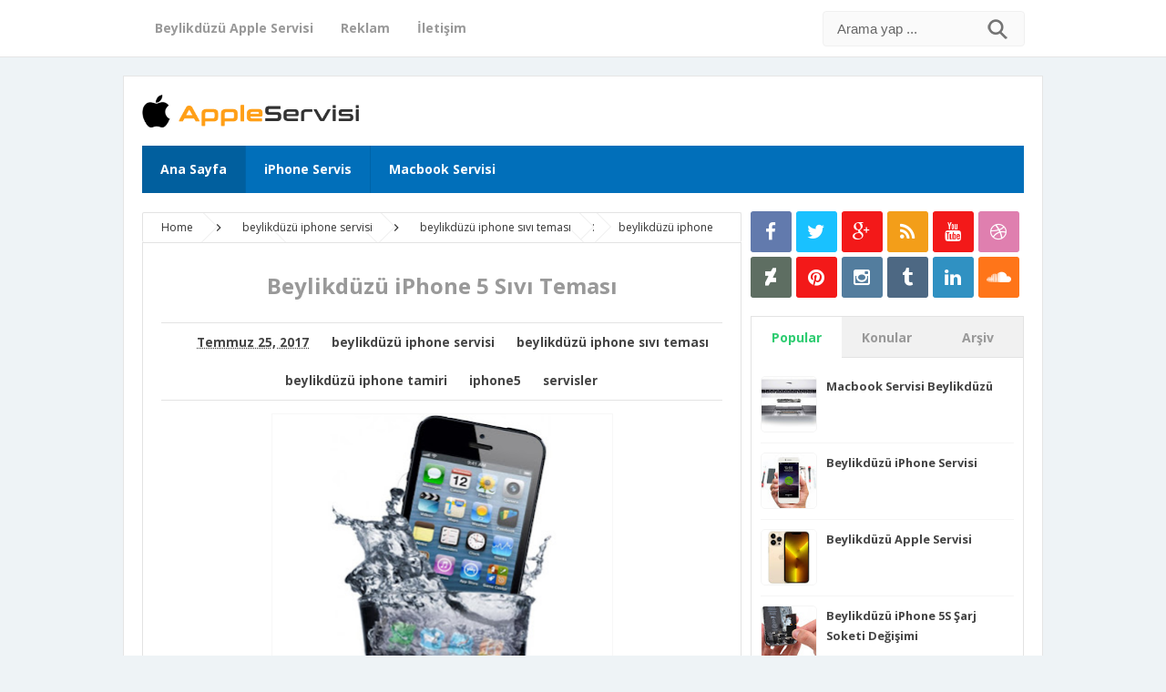

--- FILE ---
content_type: text/html; charset=UTF-8
request_url: https://www.beylikduzuappleservisi.com/2017/07/iphone-5s-batarya-degisimi.html
body_size: 30824
content:
<!DOCTYPE html>
<HTML dir='ltr'>
<head>
<link href='https://www.blogger.com/static/v1/widgets/2944754296-widget_css_bundle.css' rel='stylesheet' type='text/css'/>
<!-- [ Meta Tag SEO ] -->
<meta charset='utf-8'/>
<meta content='width=device-width, initial-scale=1' name='viewport'/>
<meta content='blogger' name='generator'/>
<meta content='text/html; charset=UTF-8' http-equiv='Content-Type'/>
<link href='https://www.blogger.com/openid-server.g' rel='openid.server'/>
<link href='https://www.beylikduzuappleservisi.com/' rel='openid.delegate'/>
<link href='https://www.beylikduzuappleservisi.com/2017/07/iphone-5s-batarya-degisimi.html' rel='canonical'/>
<title>Beylikdüzü iPhone 5S Batarya Değişimi - Beylikdüzü Apple Servisi</title>
<meta content='Beylikdüzü&#39;nde hizmet veren Apple Servisimizde, iPhone 5, 5S ve 5SE modeli cep telefonlarınızın batarya(pil) ve şarj sorunlarını gidermekteyiz.' name='description'/>
<meta content='Beylikdüzü iPhone 5S Batarya Değişimi, Beylikdüzü Apple Servisi: Beylikdüzü iPhone 5S Batarya Değişimi, Beylikdüzü Apple Servisi' name='keywords'/>
<link href='https://www.beylikduzuappleservisi.com/feeds/posts/default' rel='alternate' title='Beylikdüzü Apple Servisi - Atom' type='application/atom+xml'/>
<link href='https://www.beylikduzuappleservisi.com/feeds/posts/default?alt=rss' rel='alternate' title='Beylikdüzü Apple Servisi - RSS' type='application/rss+xml'/>
<link href='https://www.blogger.com/feeds/4884393814704192901/posts/default' rel='alternate' title='Beylikdüzü Apple Servisi - Atom' type='application/atom+xml'/>
<link href='https://blogger.googleusercontent.com/img/b/R29vZ2xl/AVvXsEhkKj2qCumCFW0lUg2bZxbdCWL55zYOl45hGUqcVMOhTYwPm5mrni_QSLqgSwmthu_SsJhotv61KTTFXbW_hWfSS1anNjWj29w8aFdGePOYaFlw7I5JtmJj7lL-yfBUzTaIq8KfLd_UkG8/s72-c/iphone-5-batarya-pil-degisimi-beylikduzu.jpg' rel='image_src'/>
<link href='/favicon.ico' rel='icon' type='image/x-icon'/>
<link href='https://plus.google.com/xxxxx/posts' rel='publisher'/>
<link href='https://plus.google.com/xxxxx/about' rel='author'/>
<link href='https://plus.google.com/xxxxx' rel='me'/>
<meta content='xxxxx' name='google-site-verification'/>
<meta content='xxxxx' name='alexaVerifyID'/>
<meta content='Indonesia' name='geo.placename'/>
<meta content='xxxxx' name='Author'/>
<meta content='general' name='rating'/>
<meta content='all' name='audience'/>
<meta content='id' name='geo.country'/>
<!-- [ Social Media meta tag ] -->
<meta content='Beylikdüzü Apple Servisi: Beylikdüzü iPhone 5S Batarya Değişimi' property='og:title'/>
<meta content='article' property='og:type'/>
<meta content='https://www.beylikduzuappleservisi.com/2017/07/iphone-5s-batarya-degisimi.html' property='og:url'/>
<meta content='https://blogger.googleusercontent.com/img/b/R29vZ2xl/AVvXsEhkKj2qCumCFW0lUg2bZxbdCWL55zYOl45hGUqcVMOhTYwPm5mrni_QSLqgSwmthu_SsJhotv61KTTFXbW_hWfSS1anNjWj29w8aFdGePOYaFlw7I5JtmJj7lL-yfBUzTaIq8KfLd_UkG8/s640/iphone-5-batarya-pil-degisimi-beylikduzu.jpg' property='og:image'/>
<meta content='Beylikdüzü&#39;nde hizmet veren Apple Servisimizde, iPhone 5, 5S ve 5SE modeli cep telefonlarınızın batarya(pil) ve şarj sorunlarını gidermekteyiz.' property='og:description'/>
<meta content='Beylikdüzü Apple Servisi' property='og:site_name'/>
<meta content='xxxxx' property='fb:app_id'/>
<meta content='xxxxx' property='fb:admins'/>
<meta content='en_US' property='og:locale'/>
<meta content='en_GB' property='og:locale:alternate'/>
<meta content='id_ID' property='og:locale:alternate'/>
<meta content='summary' name='twitter:card'/>
<meta content='Beylikdüzü Apple Servisi: Beylikdüzü iPhone 5S Batarya Değişimi' name='twitter:title'/>
<meta content='xxxxx' name='twitter:site'/>
<meta content='xxxxx' name='twitter:creator'/>
<style id='page-skin-1' type='text/css'><!--
/*
Theme Name       : G Vusion 2 Update
Theme Published  : 22 Juni 2014
Theme Update     : 27 November 2015
Theme Base Color : Mixed
Theme Designer   : Arlina Fitriyani
Designer URL     : www.arlinadzgn.com
Theme License    : This free Blogger template is licensed under the Creative Commons Attribution 3.0 License, which permits both personal and commercial use.
However, to satisfy the &#39;attribution&#39; clause of the license, you are required to keep the footer links intact which provides due credit to its authors. For more specific details about the license, you may visit the URL below:
https://creativecommons.org/licenses/by/3.0/
*/
/* CSS Reset */
html,body,div,span,applet,object,iframe,h1,h2,h3,h4,h5,h6,p,blockquote,pre,a,abbr,acronym,address,big,cite,code,del,dfn,em,img,ins,kbd,q,s,samp,small,strike,strong,sub,sup,tt,var,b,u,i,center,dl,dt,dd,ol,ul,li,fieldset,form,label,legend,table,caption,tbody,tfoot,thead,tr,th,td,article,aside,canvas,details,embed,figure,figcaption,footer,header,hgroup,menu,nav,output,ruby,section,summary,time,mark,audio,video,adnav,adheader{margin:0;padding:0;border:0;font-size:100%;font:inherit;vertical-align:baseline;}
article,aside,details,figcaption,figure,footer,header,hgroup,menu,nav,section,adnav,adheader{display:block;}*{margin:0;padding:0;}html{display:block;}ol,ul{list-style:none;}blockquote,q{quotes:none;}blockquote:before,blockquote:after,q:before,q:after{background:transparent;}table{border-collapse:collapse;border-spacing:0;}
*, input[type="search"] {-webkit-box-sizing:border-box;-moz-box-sizing:border-box;box-sizing:border-box;}
/* CSS Framework */
body{background:#eef3f6;margin:0;padding:0;color:#444;font-family:'Open Sans',sans-serif;font-size:15px;text-align:left;line-height:1.5em;display:block}
.navbar,.post-feeds,.feed-links{display:none}
.section,.widget{margin:0;padding:0}
strong,b{font-weight:bold}cite,em,i{font-style:italic}
a:link{color:#2ecc71;text-decoration:none;outline:none;transition:all 0.25s}
a:visited{color:#637182;text-decoration:none}
a:link:hover{color:#46515e;text-decoration:none}
a:visited:hover{color:#46515e;text-decoration:none}
a img{border:none;border-width:0;outline:none}
img{max-width:100%;vertical-align:middle;border:0}
abbr,acronym{border-bottom:1px dotted;cursor:help}
sup,sub{vertical-align:baseline;position:relative;top:-.4em;font-size:86%}
sub{top:.4em}
small{font-size:86%}
kbd{font-size:80%;border:1px solid #b4babe;padding:2px 5px;border-bottom-width:2px}
mark{background-color:#ffce00;color:#182025}
p,blockquote,pre,table,figure,hr,form,ol,ul,dl{margin:1.5em 0}
hr{height:1px;border:none;background-color:#46515e}
.breadcrumbs{position:relative;background:#fff;border:1px solid #e3e3e3;border-radius:2px;font-size:80%;height:22px;line-height:22px;margin-top:1px;margin-bottom:20px;overflow:hidden;padding:5px;-webkit-box-sizing:initial;-moz-box-sizing:initial;box-sizing:initial}
.breadcrumbs > span {position:relative;padding:10px 15px;}
.breadcrumbs > span:last-child{background:transparent;color:#333}
.breadcrumbs a{color:#333}.breadcrumbs a:hover{color:#7fa8f0}
.breadcrumbs > span:before, .breadcrumbs > span:after {z-index:1;content:'';border:19px solid transparent;height:0;width:0;right:-26px;top:-1px;position:absolute;border-left-color:#e3e3e3;}
.breadcrumbs > span:before {border-left-color:#e9e9e9;}
.breadcrumbs > span:after {float:left;border-left-color:#fff;right:-24px;border-width:18px;top:0;}
.breadcrumbs svg{width:16px;height:16px;vertical-align:-4px}.breadcrumbs svg path{fill:#333}.homebread{margin:0 2px 0 0}
/* CSS Blog Heading */
h1,h2,h3,h4,h5,h6{font-weight:700;line-height:normal;margin:0 0 0.6em}
h1{font-size:200%}
h2{font-size:180%}
h3{font-size:160%}
h4{font-size:140%}
h5{font-size:120%}
h6{font-size:100%}
/* CSS List */
ul,dl{margin:.5em 0em .5em 3em}
ol{list-style:decimal outside}
ul{list-style:disc outside}
li{margin:.5em 0}
.post ul li span{position:relative;display:block;padding:0;margin:.5em 0 .5em 2em;text-decoration:none;transition:all .3s ease-out;}
ol {counter-reset:li;list-style:none;padding:0;margin:0;}
ol ol {margin: 0 0 0 2em;}
.post ol li{position:relative;display:block;padding:0;margin:.5em 0 .5em 2em;background:#fff;text-decoration:none;transition:all .3s;}
.post ol li:before {content:counter(li);counter-increment:li;position:absolute;left:-2.5em;height:2em;width:2em;text-align:center;}
.post-body ul {position:relative;display:block;padding:0;margin:.5em 0 .5em 1.5em;text-decoration:none;transition:all .3s ease-out;}
dt{font-weight:bold}
dd{margin:0 0 .5em 2em}
/* CSS Form */
input,button,select,textarea{font-size:100%;line-height:normal;vertical-align:baseline}
textarea{display:block;box-sizing:border-box}
pre,code{color:#46515e}
pre{white-space:pre;word-wrap:normal;overflow:auto}
blockquote{position:relative;line-height:normal;margin:15px 0;border-left:3px solid #c69f73;font-weight:400;padding:0 18px;color:#999}
.awal{float:left;color:#2ecc71;background:#fff;line-height:30px;padding-top:1px;padding-right:5px;font-family:times;font-size:50px}
/* CSS Post Table */
table,caption,tbody{margin:0;padding:0;border:0;font-size:100%;font:inherit;vertical-align:baseline;}
table{border-collapse:collapse;border-spacing:0;}
.post-body table td,.post-body table caption{border:1px solid #e9e9e9;padding:10px;text-align:left;vertical-align:top;}
.post-body table tr th {border:1px solid #95a5a6;font-weight:700;color:#fff;padding:10px;text-align:left;vertical-align:top;font-size:14px}
.post-body table th {background:#bdc3c7;}
.post-body table.tr-caption-container {border:1px solid #f1f1f1;}
.post-body table caption{border:none;font-style:italic;}
.post-body td, .post-body th{vertical-align:top;text-align:left;font-size:13px;padding:3px 5px;}
.post-body table tr:nth-child(even) &gt; td {background-color:#f9f9f9;}
.post-body table tr:nth-child(even) &gt; td:hover {background-color:#fbfbfb;}
.post-body td a{color:#768187;padding:0 6px;font-size:85%;float:right;display:inline-block;border-radius:3px}
.post-body td a:hover {color:#7f9bdf;border-color:#adbce0;}
.post-body td a[target=&quot;_blank&quot;]:after {margin-left:5px;}
.post-body table.tr-caption-container td {border:none;padding:8px;}
.post-body table.tr-caption-container, .post-body table.tr-caption-container img, .post-body img {max-width:100%;height:auto;}
.post-body td.tr-caption {color:#666;font-size:80%;padding:0px 8px 8px !important;}
table {max-width:100%;width:100%;margin:1.5em auto;}
table.section-columns td.first.columns-cell{border-left:none}
table.section-columns{border:none;table-layout:fixed;width:100%;position:relative}
table.columns-2 td.columns-cell{width:50%}
table.columns-3 td.columns-cell{width:33.33%}
table.columns-4 td.columns-cell{width:25%}
table.section-columns td.columns-cell{vertical-align:top}
table.tr-caption-container{padding:4px;margin-bottom:.5em}
td.tr-caption{font-size:80%}
img{max-width:100%;height:auto;border:0}
table{max-width:100%}
/* CSS Layout */
body#layout #outer-wrapper,body#layout .post-inner,body#layout .sidebar,body#layout #wrapper,body#layout .post-inner,body#layout .sidebar-inner{padding:0}
body#layout .top-tab-widget-menu ul,body#layout ul{display:none}
body#layout .post-inner{float:left;width:68%}
body#layout .section{border:0;padding:0;font-size:90%}
body#layout #tablatur .tablatur{width:25%;float:left}
body#layout .header-wrapper{margin-top:40px}
body#layout #navigation{float:right;width:50%}
body#layout .tablatur{float:left;width:100%}
.ct-wrapper{margin:0;padding:0}
.clear{clear:both}
.clear:after{visibility:hidden;display:block;font-size:0;content:" ";clear:both;height:0}
#navbar-iframe{display:none!important}
header,nav,section,aside,article,footer{display:block}
/* CSS Global Wrapper */
#outer-wrapper{max-width:1010px;margin:20px auto;padding:20px;overflow:hidden}
#header{float:left;width:100%;max-width:240px}
.header-right{float:right;padding:0;overflow:hidden;margin:0;width:100%;max-width:728px}
.header-wrapper2{position:relative;}
#sidebar-wrapper{float:right;width:30%;margin:0 auto}
#footer-widgetfix .footer-widget{width:30.6%;float:left;}
#footer-widgetfix{max-width:1010px;overflow:hidden;margin:0 auto}
#footer-wrapper .widget-content{text-align:left;margin:20px 0 15px}
#footer-wrapper .widget-content li{margin-left:-14px}
#footer-wrapper .widget li{margin:5px 0 0 0;padding:5px 0 0 15px;display:block}
#credit{width:98%;margin:0 auto}
.credit-left{text-align:center}
.credit-right{float:right;margin:9px 0 0}
.footer-bottom{min-height:40px}
#footx1,#footx2,#footx3{margin:0 .2%}
.footer{padding-bottom:.2em}
.gvusion-socials-icons ul{list-style:none}
#main-home{width:100%;height:auto;padding:20px 0;margin:20px 0 0;margin-bottom:30px;overflow:hidden}
#main-left{float:left;width:46%}#main-right{float:right;width:46%}
#gleft .widget,#gright .widget{padding:0;margin:0;overflow:hidden;}

--></style>
<style type='text/css'>
/* Custom Cookies Info Dark */
.cookie-choices-info{background-color:rgba(56,66,75,.97)!important;line-height:normal!important;top:initial!important;bottom:0!important;font-family:inherit!important;-webkit-transform:translateZ(0);}
.cookie-choices-info .cookie-choices-text{font-size:14px!important;color:#cee6ea!important}
.cookie-choices-info .cookie-choices-button{font-weight:normal!important;color:#fff!important;margin-left:5px!important;padding:3px 6px!important;background:#f64c3b!important;border-radius:2px;letter-spacing:.8px;font-family:'Open Sans Condensed';transition:all .4s linear}
.cookie-choices-info .cookie-choices-button:nth-child(2){background:#f68c2e!important;transition:all .4s linear}
.cookie-choices-info .cookie-choices-button:hover,.cookie-choices-info .cookie-choices-button:nth-child(2):hover{background:#282f36!important;transition:all .1s linear}
/* Fixed */
.CSS_LIGHTBOX {z-index:999999!important;}
.CSS_LIGHTBOX_BG_MASK_TRANSPARENT {opacity:.95!important;}
.status-msg-wrap{font-size:90%;font-weight:700;width:100%;margin:20px auto}
.status-msg-body{padding:20px 2%;width:96%}
.status-msg-border{border:1px solid #d8dde1;opacity:1;width:auto}
.status-msg-bg{background-color:#fff}
.status-msg-hidden{padding:20px 2%}
#ArchiveList{font-size:90%}
#ArchiveList ul li:before{content:""!important;padding-right:0!important}
.rich-snippet{padding:10px;margin:15px 0 0;border:3px solid #eee;font-size:12px}
.quickedit,#ContactForm1{display:none;}
.widget ul{line-height:1.4em}
.profile-img{display:inline;opacity:1;margin:0 6px 3px 0}
#ArchiveList ul li:before{content:""!important;padding-right:0!important}
.rich-snippet{padding:10px;margin:15px 0 0;border:3px solid #eee;font-size:12px}
#Attribution1{height:0;visibility:hidden;display:none}
#Label1 .tab-contents .widget{margin-bottom:15px}
#Label2 li{float:left;width:44%;margin-left:5px}
/* CSS Wrapper */
#outer-wrapper{position:relative;background:#fff;max-width:1010px;margin:20px auto;padding:20px;overflow:hidden;border:1px solid rgba(0,0,0,0.1);}
#content-wrapper{margin:0 auto;padding:5px 0 0;word-wrap:break-word}
#post-wrapper{overflow:hidden;word-wrap:break-word}
/* CSS Header Wrapper */
#header-wrapper{width:100%;margin:0 auto 20px auto;overflow:hidden;padding:0}
#header{float:left;width:100%;max-width:240px;color:#46515e;margin:0}
#header h1,#header p{font-size:220%;font-weight:700;color:#222;margin:0;}
#header a{color:#46515e;text-decoration:none;transition:all 0.3s ease-in-out}
#header a:hover{color:#2ecc71}
#header .description{font-family:'Open Sans';font-size:100%;font-weight:400;color:#5b686a;text-transform:none}
.header img{display:block}
.header-right{float:right;padding:0;overflow:hidden;margin:0;width:100%;max-width:728px}
.header-right img{display:block}
/* CSS Header 2 Wrapper */
.blogouter-wrapper{background:#fff;position:relative;overflow:hidden;border-bottom:1px solid rgba(0,0,0,0.1);}
.ct-wrapper{background:#fff;position:static;max-width:1010px;margin:auto;padding:0 20px}
.header-wrapper2{margin:0 auto;padding:0}
/* CSS Top Menu */
.mainin-nav{display:block;margin:0 auto;padding:0}
.mainin-nav ul{width:100%;padding:0;margin:0;}
.mainin-nav li{list-style-type:none;float:left;margin:0;padding:0;}
.mainin-nav li a{font-size:14px;font-weight:700;color:#999;display:block;margin:0;padding:10px 15px;line-height:42px}
.mainin-nav ul li a:active,.mainin-nav ul li.highlight a{background:#2ecc71;color:#fff;text-decoration:none}
.mainin-nav li.highlight{background:#fafafa}
.mainin-nav ul li a:hover{color:#2ecc71;text-decoration:none}.mainin-nav ul li.highlight a:hover{color:#fff;text-decoration:none}
.mainin-nav a#pull{display:none}
/* CSS Search */
#search{position:relative;display:inline;margin:10px auto 10px 20px;text-align:center;overflow:hidden;line-height:42px;float:right}
#search form{margin:0}
#search-form{margin:auto;background:#fafafa url('https://blogger.googleusercontent.com/img/b/R29vZ2xl/AVvXsEgBb1xKY39fXHV6TzvFEkPxC8jsMol230ay2vWApmDLlOL3FRX5X8b6aMqwrksYT6LWDExempfG3oQFqjWzG_WoHrmerGTdSl2G0bzpojGEwF99_x-L1IyylaMZL3OHz02mLOyHXZ-gN2lq/s1600/search-arlina.png') 93% 50% no-repeat;border:1px solid #f0f0f0;width:100%;color:#666;padding:10px 15px;border-radius:4px;transition:all .5s}
#search-form .search-button,#search-form .search-button:hover{transition:all 0.5s ease 0s;height:36px;width:36px;line-height:13px;background:#fff;border:0 none;float:right;cursor:pointer;outline:none}
#search-form:focus{background:#fff url('https://blogger.googleusercontent.com/img/b/R29vZ2xl/AVvXsEgBb1xKY39fXHV6TzvFEkPxC8jsMol230ay2vWApmDLlOL3FRX5X8b6aMqwrksYT6LWDExempfG3oQFqjWzG_WoHrmerGTdSl2G0bzpojGEwF99_x-L1IyylaMZL3OHz02mLOyHXZ-gN2lq/s1600/search-arlina.png') -15% 50% no-repeat;outline:none;color:#222}
.search-text{font-size:13px;float:right;cursor:pointer}
.search-text:hover{color:#76a7fa}
/* CSS Main Menu */
#menu-wrapper {transform:translateZ(0);-webkit-transform:translateZ(0);}
#gvmenu{background:#016fba;margin:0 auto 20px auto;width:100%;height:auto;text-align:left;max-width:1010px}
#gvmenu ul,#gvmenu li{margin:0;padding:0;list-style:none}
#gvmenu ul{display:inline-flex;position:relative}
#gvmenu li{float:left;display:inline-block;position:relative;font-size:14px;font-weight:700;border-right:1px solid rgba(0,0,0,0.1);}
#gvmenu li:last-child{border:0}
#gvmenu li a{color:#fff}
#gvmenu a{display:block;background:#016fba;padding:15px 20px;text-decoration:none;color:#fff;transition:all .2s}
#gvmenu li:hover > a{background:#015f9e;color:#fff}
#gvmenu li a:hover{background:#015f9e;color:#fff}
#gvmenu input{display:none;margin:0;padding:0;width:80px;height:50px;opacity:0;cursor:pointer}
#gvmenu label{font-size:30px;font-weight:400;display:none;width:35px;height:51px;line-height:51px;text-align:center}
#menu label span{font-size:13px;position:absolute;left:35px}
#gvmenu ul.menus{height:auto;overflow:hidden;width:160px;background:#fff;position:absolute;z-index:99;display:none;color:#dadce0;box-shadow:0 0 1px 0 rgba(0,0,0,0.2)}
#gvmenu ul.menus a{background:#fff;color:#666;display:block;padding:10px;line-height:20px;border-bottom:1px solid #f5f5f5}
#gvmenu ul.menus a:hover{padding-left:17px;color:#53606f;}
#gvmenu ul.menus li{display:block;width:100%;font-size:13px;font-weight:400;text-transform:none;border-right:0;transition:all 0.1s ease-in-out}
#gvmenu ul.menus li:hover{width:100%}
#gvmenu ul.menus li:first-child a{border-top:none}
#gvmenu ul.menus li:last-child a{border-bottom:none}
#gvmenu ul.menus li:hover a{color:#53606f}
#gvmenu li:hover ul.menus{display:block}
#gvmenu .homers a{background:#015f9e}
#gvmenu .homers a:hover{background:#0165a9;}
/* CSS Post Wrapper */
.post-inner{float:left;width:68%;margin:0 0 10px}
.post{position:relative;margin:0 0 20px;padding:20px;border:1px solid #e3e3e3}
.post-body{line-height:1.6em;color:#252f31;margin-top:15px;margin-right:0;font-size:14px}
.post-body img{max-width:95%;margin:0 auto;height:auto}
h3.post-title,h2.post-title,h1.post-title{font-size:160%;font-weight:700;padding:10px 0;text-align:center;}
h3.post-title a,h2.post-title a,h1.post-title a,h2.post-title,h1.post-title{color:#999}
h3.post-title a:hover,h2.post-title a:hover,h1.post-title a:hover{color:#0089e7}
.post-info{background:transparent;margin-top:5px;margin-bottom:5px;color:#fff;font-size:11px}
.post-info a{display:inline;background:#fff;color:#7b8996;padding:4px 6px 4px 6px;transition:all .3s ease-in-out}
.post-info a:hover{background:transparent;background:#2ecc71;color:#fff}
.post-info abbr{border:0;cursor:pointer}
.author-info,.time-info,.comment-info,.label-info,.review-info{margin-right:1px!important;display:inline}
.halaman-kanan,.halaman-kiri,.pager-title-left{transition:all .3s ease-in-out}
.halaman{line-height:1.2em!important;margin:20px 0;padding:20px;height:auto;background:#fff;border:1px solid #e3e3e3}
.halaman-kanan,.halaman-kiri{color:#222;background:0 0;width:50%;position:relative;-moz-box-sizing:border-box;margin:0}
.halaman-kiri{height:auto;float:left;padding:0 10px 0 40px;text-align:left;box-sizing:border-box}
.halaman-kanan,.halaman-kiri{-webkit-box-sizing:border-box}
.halaman-kanan{height:auto;float:right;padding:0 40px 0 10px;text-align:right;box-sizing:border-box}
.halaman-kanan a:hover,.halaman-kanan:hover .pager-title-left,.halaman-kiri a:hover,.halaman-kiri:hover .pager-title-left{color:#0181d8!important}
.current-pageleft,.current-pageright,.halaman-kanan a,.halaman-kiri a{font-size:100%;font-weight:700;background:0 0;text-decoration:none}
.halaman-kanan a,.halaman-kiri a{color:#222;font-size:110%;font-weight:500}
#blog-pager,.isihalaman-kanan,.isihalaman-kiri{margin:0!important}
.arrowright,.arrowleft{position:absolute;top:50%;margin-top:-8px}
.arrowleft{left:10px}.arrowright{right:10px}
#blog-pager-newer-link{float:left}
#blog-pager-older-link{float:right}
.blog-pager,#blog-pager{clear:both;text-align:center}
.feed-links{clear:both;line-height:2.5em}
/* CSS Comments */
#comments{background:#fff;position:relative;margin:10px auto 20px auto;padding:20px;border:1px solid #e3e3e3;border-bottom:1px solid #ccc}
#comment_block{position:relative}
.comment_avatar_wrap{width:42px;height:42px;border:1px solid #C4C4C4;border-top-color:#E4E4E4;border-left-color:#E4E4E4;background:#fcfcfc;padding:4px;border-radius:2px;text-align:center;margin-bottom:20px}
#comments .avatar-image-container{float:left;margin:0 10px 0 0;width:42px;height:42px;max-width:42px;max-height:42px;padding:0;margin-bottom:10px}
#comments .avatar-image-container img{width:42px;height:42px;max-width:42px;max-height:42px;background:url(https://blogger.googleusercontent.com/img/b/R29vZ2xl/AVvXsEgpKxvUp9-b-DvdaJAKJuD7jFKx_dglo9rnsLVyp-jTh3auFsmsTkXbb44fMmIMhRWDGHszKY0VzucY6OoNSyT11CExW-y0wuxdx9AHVKXi-Z5p5KkOhEvfTI9P1tDlOMRFeuyx3_IT8GNj/s1600/anon.jpg) no-repeat}
.comment_name a{font-weight:bold;padding:5px 0 0 0;font-size:13px;text-decoration:none}
.comment_admin .comment_name{font-weight:700;padding:10px;font-size:13px;text-decoration:none;background:#f9f9f9}
.comment_admin .comment_date{font-weight:normal;font-size:11px}
.comment_name{background:#eee;padding:10px;font-size:13px;font-weight:bold;position:relative}
.comment_service{margin-top:5px}
.comment_date{color:#a9a9a9;float:right;font-size:11px;font-weight:normal;margin-top:-3px}
.comment_date a{color:#a9a9a9;float:right;font-size:11px;font-weight:normal}
.comment_date a:hover{color:#a9a9a9;text-decoration:none}
.comment_body{margin-left:66px;margin-top:-64px;background:#fcfcfc;border:1px solid #eee;padding:10px;border-radius:2px}
.comment_body p{line-height:1.5em;margin:5px 0 0 0;color:#666;border:1px solid #eee;font-size:13px;word-wrap:break-word;background:#fff;padding:10px}
.comment_inner{margin:12px 0}
.comment_child .comment_wrap{padding-left:7%}
.comment_reply{display:inline-block;margin-top:10px;margin-left:-6px;padding:1px 8px;color:#fff!important;text-align:center;text-decoration:none;background:#ccc;font:11px/18px sans-serif;transition:background-color 1s ease-out 0s}
.comment_reply:hover{text-decoration:none!important;;background:#1daced}
.unneeded-paging-control{display:none}
.comment-form{max-width:100%;!important}
#comment-editor{width:100%!important;background:transparent url(https://blogger.googleusercontent.com/img/b/R29vZ2xl/AVvXsEgJrrwo9ZK1_kTtOCtR9rylxXjPqnUS2zHwTitooucu1_ZU9SpjpnXWjxtAURBkEAP8A56yeVQYeCAS0jfmyxOMihbuI9JtQ86ZhNP9A3x2tKVe84NrxWU3C8OJ07IV10Xjn-u02AHzfujb/s1600/loading.gif) no-repeat 50% 30%;border:1px solid #eee}
.comment_form a{text-decoration:none;text-transform:uppercase;font-size:15px}
.comment-form p{background:#f9f9f9;padding:15px 15px 11px;margin:5px 0 15px;color:#444;font-size:13px;line-height:1.3em;border-radius:3px;position:relative;max-width:100%}
.comment-form p:after{content:"";width:0;height:0;position:absolute;bottom:-16px;left:15px;border:8px solid transparent;border-color:#f9f9f9 transparent transparent}
.comment_reply_form{padding:0 0 0 70px}
.comment_reply_form .comment-form{width:99%}
.comment_emo_list .item{float:left;display:block;text-align:center;margin:10px 10px 0 0;height:40px;width:41px}
.comment_emo_list span{display:block;font-weight:bold;font-size:11px;letter-spacing:1px}
.comment_youtube{max-width:100%!important;width:400px;height:225px;display:block;margin:auto}
.comment_img{max-width:100%!important}
.deleted-comment{padding:10px 10px 10px 10px;display:block;color:#CCC}
.comment_arrow{display:block;width:9px;height:18px;background:url(https://blogger.googleusercontent.com/img/b/R29vZ2xl/AVvXsEgZb-_jymD8YpNbBJqwoMTZmXNeIwNkCrSXwKpktBIB8sIhRXBnay0G6hci-xJDQoRtxpbOzts5VCAa8nRAHlot4Zxas2YhA0oYuiT9U6jC5GgAoL8Rvv_03B45ylGNNqD7zw46ZVGvO4o/s1600/comment-arrow.gif) no-repeat;position:absolute;margin-left:-19px}
.comment_header{width:50px}
#respond{overflow:hidden;padding-left:10px;clear:both}
.comment_avatar img{width:42px;height:auto;background:url(https://blogger.googleusercontent.com/img/b/R29vZ2xl/AVvXsEg4aUvNdAmtguzS5w7RHhiGuJ3HtIpL1innw7CvsvnRndSnKity2iHo6mu23OIM7GVfYGpF05uwJ1INGR17_TKnZBbuJz4Ijhm7JfRQm238FIm7jvqm291r8cRmM4wmI-g3coI8ot6djMw/s1600/avatar.png) no-repeat}
.comment-delete img{float:right;margin-left:15px;margin-top:3px;margin-right:10px}
iframe{border:none;overflow:hidden}
.paging-control-container{text-align:center;margin:0 0 0 25%}
.paging-control-container a{text-align:center;margin:0 auto;background:#ccc;border:1px solid #dee1e2;padding:3px 10px}
#konversi-box,#hide-konversi,#emo-box,#hide-emo{display:none}
#konversi-box{width:100%;color:#eee;background:none;line-height:1.6em;margin-bottom:20px;padding:0;text-align:left}
.checkbox{font:11px Tahoma,Verdana,Arial,Sans-Serif;line-height:1.6em;color:#eee}
#codes{border:1px solid #ddd;width:100%;height:200px;display:block;background-color:#fff;border-radius:1px;font:normal 12px 'Courier New',Monospace;margin:7px 0 10px;padding:5px;transition:all 0.5s linear}
#codes:focus{background-color:#46515e;color:#fff;border:1px solid #263138;outline:none;transition:all 0.3s linear}
.button-group{float:right;text-align:left;margin:0 auto}
button,button[disabled]:active{border:none;font-size:12px;font-weight:normal;border-radius:1px;border-bottom:2px solid #a0ad64;padding:4px 10px;text-decoration:none;background:#b6c472;color:#fff;display:inline-block;box-shadow:0 1px 3px 0 rgba(0,0,0,0.1);transition:all 0.5s linear;cursor:pointer}
button:hover{background:#a0ad64;border-bottom:2px solid #8b9656;color:#fff;transition:all 0.2s linear}
button:active{background:#a0ad64;border-bottom:2px solid #8b9656;color:#fff}
button[disabled],button[disabled]:active{background:#a0ad64;border-bottom:2px solid #8b9656;color:#fff;cursor:default}
#opt1,#opt2,#opt3,#opt4,#opt5{display:inline-block;vertical-align:middle;border:none;outline:none;margin:0 10px 0 0}
span.small-lips{display:block}
.small-button a,.small-button1 a{color:#fff;font-size:13px;cursor:pointer;margin:15px 5px 5px 0;text-decoration:none;text-transform:none;text-shadow:none;border-radius:3px;display:inline-block;background:#bdc3c7;padding:5px 10px}
.small-button:hover a,.small-button1:hover a{color:#fff;background:#95a5a6}
/* CSS Syntax Highlighter */
pre{background:#f5f5f5;color:#999;display:block;font:12px/19px Consolas,'Andale Mono',Courier,'Courier New',monospace;margin:10px 0;overflow:auto;padding:19px 19px 17px;border:1px solid #e3e3e3}
pre .comment{color:#A57A4C}
pre .variable.global,pre .variable.class,pre .variable.instance{color:#DC3958}
pre .constant.numeric,pre .constant.language,pre .constant.hex-color,pre .keyword.unit{color:#F79A32}
pre .constant,pre .entity,pre .entity.class,pre .support{color:#F06431}
pre .constant.symbol,pre .string{color:#889B4A}
pre .entity.function,pre .support.css-property,pre .selector{color:#8AB1B0}
pre .keyword,pre .storage{color:#98676A}
/* CSS Recents Post with Label */
#main-home{width:100%;height:auto;padding:20px 0;margin-bottom:20px;margin-top:0;overflow:hidden}
#main-home li{list-style:none;margin:0;padding:0;}
#main-left,#main-right{position:relative;display:block;background:#fff;width:49%;padding:10px;border:1px solid #e3e3e3}
#main-left{float:left;}#main-right{float:right;}
#main-left h2,#main-right h2{background:#ecf0f1;font-family:'Dosis',sans-serif;font-size:16px;font-weight:400;position:relative;text-transform:uppercase;margin:0 0 20px 0;padding:0}
#main-left h2 span,#main-right h2 span{background:#95a5a6;color:#fff;display:inline-block;padding:5px 15px;border-right:3px solid #fff}
img.label_thumb{float:left;margin-right:10px;margin-bottom:5px;height:62px;width:62px;border-radius:4px}
#main-home ul.label_with_thumbs{display:block;margin:0;padding:0}
#main-home ul.label_with_thumbs li{display:inline-block;clear:both;width:100%;margin:0 0 .7em 0;padding:0 0 .7em 0;border-bottom:1px solid #f1f1f1;}
#main-home ul.label_with_thumbs li:last-child{border:0}
.label_with_thumbs li{font-size:10px;color:#b1b8bd;list-style:none;padding-left:0!important}
.label_with_thumbs a{font-size:14px;color:#444;line-height:1.4em;margin-bottom:8px}
.label_with_thumbs a:hover{opacity:.9;color:#2ecc71}
.label_with_thumbs strong{padding-left:0}
#gleft .widget,#gright .widget{background:#fff;padding:0;margin:0;overflow:hidden;}
#gleft .widget-content,#gright .widget-content{overflow:hidden}
#main-home a.labelmore{background:#fff;color:#999;clear:both;padding:2px 8px;text-transform:uppercase;font-size:75%;border:1px solid #e3e3e3}
#main-home a.labelmore:hover{color:#444;border-color:#ccc}
/* CSS Social Network */
.gvusion-socials-icons{margin:0 0 20px 0}
.gvusion-socials-icons ul{margin:0;padding:0;list-style:none;margin-bottom:-5px;margin-right:-5px;overflow:hidden}
.gvusion-socials-icons ul li:before{display:none}
.gvusion-socials-icons ul li{margin:0;padding:0;list-style:none;float:left;width:45px;height:45px;line-height:45px;text-align:center;background:#00baff;font-size:21px;margin-right:5px;margin-bottom:5px;opacity:.9;border-radius:3px;}
.gvusion-socials-icons ul li:hover{opacity:1;}
.secondary-sidebar .gvusion-socials-icons ul li{width:36px;height:36px}
.secondary-sidebar .gvusion-socials-icons ul li a{line-height:45px}
.secondary-sidebar .gvusion-socials-icons ul li a i{font-size:20px}
.gvusion-socials-icons ul li a{line-height:45px;display:block;color:#fff}
.gvusion-socials-icons ul li a:hover{color:#fff}
.gvusion-socials-icons ul li.home{background:#83868a}
.gvusion-socials-icons ul li.facebook{background:#516ca4}
.gvusion-socials-icons ul li.googleplus{background:#f20000}
.gvusion-socials-icons ul li.rss{background:#f29400}
.gvusion-socials-icons ul li.youtube{background:#f20000}
.gvusion-socials-icons ul li.dribbble{background:#dc71a6}
.gvusion-socials-icons ul li.deviantart{background:#4c5e51}
.gvusion-socials-icons ul li.pinterest{background:#f20000}
.gvusion-socials-icons ul li.instgram{background:#406f94}
.gvusion-socials-icons ul li.tumblr{background:#395875}
.gvusion-socials-icons ul li.linkedin{background:#1985bc}
.gvusion-socials-icons ul li.soundcloud{background:#f60}
/* CSS Ads */
.banner{margin:0 auto;text-align:center;overflow:hidden}
.banner .widget{width:100%;max-width:100%;margin:0 auto;background:transparent;text-align:center;overflow:hidden;padding-top:15px;padding-bottom:15px}
.banner img,.banner iframe{display:block;margin:0 auto;text-align:center}
.kotak_iklan{text-align:center;margin:0 auto;transition:all 1s ease-out}
.kotak_iklan .sidebar .widget-content{padding:0;background:#333;box-shadow:0 1px 2px 0 rgba(0,0,0,0.1);border:0}
.kotak_iklan .sidebar .widget{margin-bottom:0;padding:0}
.kotak_iklan  img{margin-bottom:2px;margin-top:2px;text-align:center;transition:all 1s ease-out}
.kotak_iklan  img:hover{transition:all .5s ease-out}
.kotak_iklan2{text-align:center;margin:0 auto;transition:all 1s ease-out}
.kotak_iklan2 .sidebar .widget-content{padding:0;background:#f0f0f0;box-shadow:0 1px 2px 0 rgba(0,0,0,0.1);border:0}
.kotak_iklan2 .sidebar .widget{margin-bottom:0;padding:0}
.kotak_iklan2  img{text-align:center;transition:all 1s ease-out}
.kotak_iklan2  img:hover{transition:all .5s ease-out}
/* CSS Sidebar Wrapper */
#sidebar-wrapper{float:right;width:31%;margin:0 auto}
#sidebar{margin:20px auto}
#sidebar .widget-content{padding:10px}
.sidebar h2,.sidebar h3{background:#f5f5f5;color:#444;font-family:'Dosis',sans-serif;font-size:16px;font-weight:700;text-transform:uppercase;margin:0;padding:12px 15px;position:relative;border-bottom:1px solid #e3e3e3;transition:all .5s ease-out}
.tablatur h2,.tablatur h3{background:#f5f5f5;color:#444;font-family:'Dosis',sans-serif;font-size:16px;font-weight:700;text-transform:uppercase;margin:0;padding:12px 15px;position:relative;transition:all .5s ease-out}
.sidebar .widget{background:#fff;margin:20px auto;border:1px solid #e3e3e3}
.sidebar ul,.sidebar ol{list-style-type:none;margin:0;padding:0 10px 10px 10px;}
.sidebar li{margin:5px 0;padding:0}
/* CSS Tabs */
.tabs,.tablatur{margin:0}
.tabs .tablatur{padding:0}
.tabs.tabs-1{border:1px solid #e3e3e3}
.tabs-menu{background:#f1f1f1;padding:0;margin:0}
.tabs-menu li{font-size:14px;font-weight:700;height:45px;line-height:45px;width:33.3%;margin:0;list-style:none;text-align:center;display:inline-block;padding:0;color:#999;cursor:pointer;position:relative;border-bottom:1px solid #e3e3e3;transition:all 0.1s linear}
.tabs-menu li:hover{color:#2ecc71}
.tabs-menu .active-tab{background:#fff;color:#2ecc71;border-bottom:1px solid transparent}
.tabs-menu .active-tab:hover{color:#222}
.tab-contents{padding:10px;background:#fff;margin-bottom:15px}
.tab-contents .sidebar li{margin:0;padding:0}
.tab-contents .widget ul{background:transparent;color:#666;overflow:visible}
.tab-contents .widget li{background:#fff;color:#666;float:none!important}
/* CSS Popular Posts */
.PopularPosts ul{background:#fff;list-style:none;margin:0;padding:0;overflow:hidden;border-radius:0 0 5px 5px;border-top:none}
.PopularPosts li,.PopularPosts li img,.PopularPosts li a,.PopularPosts li a img{margin:0;padding:0;list-style:none;border:none;background:none;outline:none}
.PopularPosts ul{margin:0;list-style:none;color:#222}
.PopularPosts ul li img{display:block;margin:0 10px 0 0;width:62px;height:62px;border:1px solid #f5f5f5;overflow:hidden;float:right;border-radius:5px!important}
.PopularPosts ul li{background-color:#fff;margin:0;padding:10px 0;padding-right:5px;position:relative;border-bottom:1px solid #f5f5f5;transition:all .3s}
.PopularPosts ul li:first-child{border-top:none}
.PopularPosts ul li:last-child{border-bottom:none}
.PopularPosts ul li a:hover{color:#0181d8!important}
.PopularPosts ul li .item-title a,.PopularPosts ul li a{color:#444;font-size:85%;font-weight:700;transition:all .3s}
.PopularPosts .widget-content ul li:hover a,.PopularPosts .widget-content ul li a:hover{color:#0181d8}
.PopularPosts .item-thumbnail{margin:0}
.PopularPosts .item-snippet{display:none}
.profile-img{display:inline;opacity:1;margin:0 6px 3px 0}
.PopularPosts .item-title{padding-bottom:.2em;padding:0 5px}
#sosmed,#sosmed-msg{margin:0 auto;padding:0 5px 5px;position:relative;line-height:1.3em}
/* CSS Footer */
#footer-wrapper{position:relative;overflow:hidden;background:#222}
#footer-widgetfix .footer-widget{width:32.3%;float:left;margin:0 5px;padding:5px}
#footer-widgetfix{max-width:1010px;overflow:hidden;margin:0 auto}
#footer-wrapper .widget{color:#ddd}
#footer-wrapper h2{position:relative;font-family:'Dosis',sans-serif;font-size:16px;font-weight:700;color:#ddd;padding:10px 0;text-transform:uppercase;border-bottom:2px solid #444}
#footer-wrapper h2:after{content:'';width:50px;height:2px;background:#2ecc71;position:absolute;left:0;bottom:-2px;transition:.3s ease-in-out}
#footer-wrapper h2:hover:after{width:100%}
#footer-wrapper .widget-content{text-align:left;margin:20px 0 15px;color:#ddd}
#footer-wrapper .widget-content li{margin-left:-14px;color:#ddd}
#footer-wrapper .widget li{margin:5px 0 0 0;padding:5px 0 0 15px;display:block}
.footer li a{padding-top:0;padding-right:0;line-height:2em;font-size:13px;font-weight:400;color:#ddd;margin:0}
#footerfix{background:#181818;padding:12px;border-top:1px solid #333;font-weight:700;}
#credit{color:#aaa;font-size:14px;margin:0 auto;max-width:1010px}
#credit a{color:#2ecc71;text-decoration:none}
#credit a:hover{color:#fff;text-decoration:none}
.cpleft{margin:10px auto;text-align:center}
.footer-bottom{min-height:40px}
#footx1,#footx2,#footx3{margin:0 .2%}
.footer{font-weight:400;padding-bottom:.2em}
/* CSS Back to Top */
#back-to-top{background:#333;color:#ddd;overflow:hidden;text-align:center;width:60px;height:35px;line-height:35px;font-size:160%;display:block;margin:0 auto;cursor:pointer}
#back-to-top a{color:#fff}#back-to-top:hover,#back-to-top a:hover{color:#fff}
/* CSS Follow by email */
.FollowByEmail .follow-by-email-inner{position:relative;color:#ddd}
.follow-by-email-inner{background:#1f1f1f;padding:20px;color:#ddd}
.follow-by-email-inner:before{color:#ddd;content:"Enter Your Email and Join Our Email Subscriber List,Its Spam Free Secure Email System";font-size:12px;font-weight:normal;padding-bottom:10px}
.FollowByEmail .follow-by-email-inner .follow-by-email-address{background:#fff;border:0;outline:0;color:#263138;font-size:13px;height:32px;padding:10px;width:100%}
.FollowByEmail .follow-by-email-inner .follow-by-email-submit{background:#3498db;border:0;color:#fff;cursor:pointer;font-size:13px;height:32px;line-height:32px;margin:0;width:60px;z-index:0;border-radius:0;transition:all .6s}
.FollowByEmail .follow-by-email-inner .follow-by-email-submit:hover{background:#2e87c2}
.tabletd1{width:100%}
.tabletd2{width:64px}
/* CSS label */
.label-size-1,.label-size-2,.label-size-3,.label-size-4,.label-size-5{font-size:100%;opacity:1}
.cloud-label-widget-content{text-align:left;display:inline-block;overflow:hidden;}
.label-size{background:#f5f5f5;display:block;float:left;margin:0 3px 3px 0;color:#999;font-size:12px;}
.label-size a,.label-size span{display:inline-block;color:#666;padding:8px 10px;font-weight:700;transition:initial}
.label-size:hover{background:#2980b9}
.label-size a:hover{color:#fff}
.label-count{white-space:nowrap;padding-right:3px;margin-left:-3px;background:#d26b64;color:#fff;}
.label-count:hover{background:#b45d57;color:#fff}
.label-size{line-height:1.2}
#sidebar-wrapper .Label li{background:#fff;color:#7b8996;float:left;padding:5px;text-align:left;width:44%;border:1px solid #d8dde1;}
#sidebar-wrapper .Label li:hover{background:#ea6153;color:#fff;border:1px solid #92bf84}
#sidebar-wrapper .Label li a{color:#7b8996;transition:.3s linear}
#sidebar-wrapper .Label li a:hover{padding-left:5px;padding-right:0;color:#fff}
#footer-wrapper .label-size{background:#333;color:#ddd;display:block;float:left;margin:0 3px 3px 0;font-size:12px;}
#footer-wrapper .label-size a{display:inline-block;color:#ddd;padding:8px 10px;font-weight:400;transition:initial}
#footer-wrapper .label-size a:hover,#footer-wrapper .label-size:hover,#footer-wrapper .label-size:hover,#footer-wrapper-inner .label-size:hover{background:#181818;color:#fff;}
#footer-wrapper .label-count{white-space:nowrap;padding-right:3px;margin-left:-3px;background:#2ecc71;color:#fff!important}
/* CSS Flicker Image Gallery */
.flickr_plugin{width:300px}
.flickr_badge_image{float:left;height:62px;padding:1px;width:62px}
.flickr_badge_image a{display:block;background:transparent;padding:1px;transition:all 1s ease-out}
.flickr_badge_image a img{display:block;width:100%;height:auto;opacity:.8;transition:opacity 100ms linear}
.flickr_badge_image a img:hover{opacity:1}
.d-header{margin-top:-1px}
.ccounter{margin-top:-1px}
/* CSS Global Responsive */
@media screen and (max-width:1066px){#outer-wrapper{margin:0 auto}.opt-in .inner .ct-wrapper{padding:0 48px}.header-right{float:right;padding:0;overflow:hidden;margin:0;max-width:640px!important}.header-right img{display:block}.gvusion-socials-icons ul li{margin:auto;width:44px;height:44px;line-height:44px;}}
@media screen and (max-width:960px){
.blogouter-wrapper{border-bottom:none}
#header h1,#header p,#header,.header-right,#header .description{margin:0 auto;width:100%;float:none;text-align:center}
#header{margin-bottom:10px}
.header-right{margin-top:0}
.header-right img,.header-right iframe{margin:0 auto;max-width:100%}
#header-wrapper{width:100%!important;padding:0 10px}
.ct-wrapper{padding:0 10px}
.header-wrapper2{padding:0}
.mainin-nav{display:block;width:100%;padding:0}
.mainin-nav ul{text-align:center}
.mainin-nav ul{display:none;height:auto}
.mainin-nav a#pull{float:left;display:block;font-weight:700;padding:20px;position:relative;text-align:left;text-transform:uppercase}
.mainin-nav a#pull:before{content:"\f0c9";display:inline;font-weight:normal;margin:0 10px 0 0;font-family:fontawesome}
.mainin-nav li{display:block;width:100%;text-align:left;border-bottom:none}
#menu-wrapper{position:relative!important}
#gvmenu{position:relative;color:#fff}
#gvmenu ul{background:#46515e;position:absolute;top:100%;right:0;left:0;z-index:5;height:auto;display:none}
#gvmenu ul.menus{width:100%;position:static;box-shadow:none;display:block}
#gvmenu li{display:block;width:100%;text-align:left}
#gvmenu a{display:block}
#gvmenu li a{color:#fff;margin:0}
#gvmenu ul.menus a{background:#0065aa;color:#fff;border:0;padding:10px 20px}
#gvmenu ul.menus a:hover,#gvmenu ul.menus li:hover a{color:#fff;padding:10px 30px 10px 20px}
#gvmenu input,#gvmenu label{display:inline-block;right:0;top:0;left:0;width:100%;z-index:2}
#gvmenu label{display:inline;width:initial}
#gvmenu input:after,#gvmenu label:before{content:"\f0c9";display:inline-block;position:absolute;left:20px;top:2px;font-family:fontawesome}
#gvmenu input{z-index:4}
#gvmenu input:checked + label{color:#fff;font-weight:700}
#gvmenu input:checked ~ ul{display:block}
#footer-widgetfix{width:100%;overflow:hidden}
#footer-widgetfix .footer-widget{width:46%;float:left;margin-left:20px}
.flickr_badge_image{float:left;height:60px;margin:2px;width:60px}}
@media only screen and (max-width:768px){
#outer-wrapper{padding:0 12px}
.post-inner,#sidebar-wrapper{width:100%;max-width:100%}
.post-body img{max-width:100%}
.img-thumbnail{margin:0 10px 0 0}
.sidebar-inner,.post-inner{padding:15px 0 0}
ul#relpost_img_sum li{width:100%}
#main-left h2,#main-right h2,#main-left,#main-right{width:100%;float:none;margin:0 0 20px 0}
#gleft .widget-content,#gright .widget-content{overflow:visible;margin:0 0 10px 0}
#credit{float:none;margin:0 auto;text-align:center}
.cpleft,#cpright{float:none;text-align:center;margin:10px}}
@media only screen and (max-width:640px){#header h1,#header p,#header,.header-right,#header .description{margin:0 auto;width:100%;float:none;text-align:center}#header{margin-bottom:10px;margin-top:10px}.header-right{float:none;margin-top:0;margin:0 auto;text-align:center}.header-right img,.header-right iframe{float:none;margin:0 auto;text-align:center}#header-wrapper{width:100%!important;padding:0}#outer-wrapper{padding:0 10px}.post-inner,#sidebar-wrapper,#footer-col1,#footer-col2,#footer-col3{width:100%;max-width:100%}h2.post-title,h1.post-title,h2.post-title a,h1.post-title a,h2.post-title,h1.post-title{font-size:18px}.opt-in .inner .ct-wrapper{padding:0 10px}.sidebar-inner,.post-inner{padding:10px 0 0}.post{margin:0 0 10px;padding:10px}#footer-widgetfix{width:100%;overflow:hidden}#footer-widgetfix .footer-widget{width:92%;float:left;margin-left:20px}#credit{float:none;margin:0 auto;text-align:center}.cpleft,#cpright{float:none;text-align:center;margin:10px}.flickr_plugin{text-align:center;margin:0 auto}}
@media only screen and (max-width:480px){.header-right{float:none;margin-top:0;margin:0 auto;text-align:center}.header-right img,.header-right iframe{float:none;margin:0 auto;text-align:center}#outer-wrapper{padding:0 8px}.post{margin:0 0 8px;padding:8px}h2.post-title,h1.post-title{font-size:16px}.img-thumbnail,.img-thumbnail img{width:120px;height:90px}.img-thumbnail{margin:0 8px 0 0}.comments .comment-block,.comments .comments-content .inline-thread{padding:10px!important}.comment .comment-thread.inline-thread .comment{margin:0 0 0 0!important}#related_posts{margin:20px 20px 20px 0;padding:0}.post-info{font-size:12px}.flickr_badge_image{height:55px;width:55px}}
@media screen and (max-width:320px){.header-right{float:none;margin-top:0;margin:0 auto;text-align:center}.header-right img,.header-right iframe{float:none;margin:0 auto;text-align:center}#outer-wrapper{padding:0 6px}.post{padding:6px}.img-thumbnail,.img-thumbnail img{width:100px;height:80px}#footer-widgetfix{width:100%;overflow:hidden}#footer-widgetfix .footer-widget{width:87%;float:left;margin-left:20px}}
</style>
<style type='text/css'>
.post img{background:#f9f9f9;height:auto;max-width:100%;border:0;margin-bottom:2.0px;box-shadow:0 0 0 1px rgba(0,0,0,0.03);opacity:1;transition:all .6s ease;}
.post img:hover {opacity:0.95;}
.post-body a.img,.post-body .separator a {margin-left:0!important;margin-right:0!important;}
.breadcrumbs{border-bottom:0;margin-bottom:0;}
.post-info{margin:5px 0;color:#444;font-size:90%;padding:0;text-align:center;font-weight:700;border-bottom:1px solid #e3e3e3;border-top:1px solid #e3e3e3}
.post-info a{display:inline-block;background:transparent;color:#444;padding:10px;transition:all .3s ease-in-out}
/* share button */
#share-this{overflow:hidden;margin:20px auto 0 auto;line-height:1.4em;display:table;text-align:center}
#share-this h4{position:relative;overflow:hidden;margin:0 0 20px;letter-spacing:1px;font-size:120%;font-weight:700;padding:0 8px;text-align:center;text-transform:uppercase;transition:all 0.5s ease-out}
#share-this h4:before,#share-this h4:after{position:absolute;top:51%;overflow:hidden;width:50%;height:1px;content:'\a0';background-color:#ddd}#share-this h4:before{margin-left:-50%;text-align:right;}#share-this span{position:relative;display:inline-block;padding:0 10px;margin:auto;}
#share-this a{float:left;display:block;color:#fff;padding:10px 14px;text-align:center;margin:0 3px 3px;font-size:12px}#share-this a.this-fb{background:#395796;}#share-this a.this-tw{background:#4cb0ea;}#share-this a.this-gp{background:#de3425;text-align:center;overflow:hidden}#share-this a.this-gp i{text-align:center;padding:0}#share-this a.this-fb:hover,#share-this a.this-tw:hover,#share-this a.this-gp:hover {opacity:.9}#share-this i{display:inline-block;margin:-3px 10px 0 0}
.this-fb i,.this-tw i,.this-gp i{background:url(https://blogger.googleusercontent.com/img/b/R29vZ2xl/AVvXsEiHsZqGBDymJPvopV-HU34IqcKYUf95nToz6s8i83O0vzNjD4t79RKucr2wZatGUK-6_Q6vfM1LG-SjLUERAVHFj4-lVRhtt9KhdipHO3EKi6N3NStI8hU4WQMiwwa2qcAxDBjBF8i4gtJg/s1600/sosmed2.png) no-repeat;width:22px; height:18px; display:inline-block;vertical-align:text-top;margin-top:-6px;text-align:center}
.this-fb i{background-position:0 -100px;margin-top:-4px}.this-tw i{background-position:0 -150px}.this-gp i{background-position:0 -200px}.notpay {font-size:13px;line-height: 22px;border:2px #df3f2a solid;padding:3px 15px;text-align:center;margin:0 0 25px;}.pay {font-size:13px;line-height: 22px;border:2px #5973b0 solid;padding:3px 15px;text-align:center;margin:0 0 25px;}
/* Related Posts */
.related-post{margin:30px 0 0;position:relative;padding:0 0 10px}
.related-post h4,#comments h3{color:#333;text-align:center;letter-spacing:1px;font-size:120%;font-weight:700;text-transform:uppercase;position:relative;padding:15px 20px;margin:0 0 20px}
.related-post h4:after,#comments h3:after{content:"";position:absolute;width:4px;height:4px;background:#1a9eda;border-radius:50%;bottom:0;left:46%;box-shadow:1em 0 0 0 #1a9eda,2em 0 0 0 #1a9eda}
.related-post ul{margin:0;padding:0}
.related-post-style-3,.related-post-style-3 li{margin:auto;text-align:left;padding:0;list-style:none;word-wrap:break-word}
.related-post-style-3 li a{color:#64707a;font-weight:700;font-size:13px;line-height:1.4em}
.related-post-style-3 li:hover a,.related-post-style-3 li a:hover{color:#1daced}
.related-post-style-3 .related-post-item{display:inline-block;float:left;width:29.2%;height:220px;padding:0;margin-left:3%;margin-bottom:15px;position:relative;overflow:hidden}
.related-post-style-3 .related-post-item:focus{outline:none;border:none}
.related-post-style-3 .related-post-item-thumbnail{display:block;margin:0 0 10px;width:100%;height:125px;}
/* CSS Item Responsive */
@media only screen and (max-width:640px){.related-post-style-3 .related-post-item {width:45.4%;}}
@media screen and (max-width:414px){.related-post-style-3 .related-post-item {width:100%;margin:0;padding:10px;}}
</style>
<script src='https://ajax.googleapis.com/ajax/libs/jquery/3.1.0/jquery.min.js'></script>
<script type='text/javascript'>
//<![CDATA[
//CSS Ready
function loadCSS(e, t, n) { "use strict"; var i = window.document.createElement("link"); var o = t || window.document.getElementsByTagName("script")[0]; i.rel = "stylesheet"; i.href = e; i.media = "only x"; o.parentNode.insertBefore(i, o); setTimeout(function () { i.media = n || "all" }) }
loadCSS("https://fonts.googleapis.com/css?family=Open+Sans:400italic,700,400");loadCSS("https://fonts.googleapis.com/css?family=Dosis:400,700");loadCSS("https://maxcdn.bootstrapcdn.com/font-awesome/4.4.0/css/font-awesome.min.css");
//]]>
</script>
<script type='text/javascript'>
$(function() {$(".tabs-1").mtabs();});
</script>
<link href='https://www.blogger.com/dyn-css/authorization.css?targetBlogID=4884393814704192901&amp;zx=f0a185e9-0ce5-457d-b359-4eaca516d243' media='none' onload='if(media!=&#39;all&#39;)media=&#39;all&#39;' rel='stylesheet'/><noscript><link href='https://www.blogger.com/dyn-css/authorization.css?targetBlogID=4884393814704192901&amp;zx=f0a185e9-0ce5-457d-b359-4eaca516d243' rel='stylesheet'/></noscript>
<meta name='google-adsense-platform-account' content='ca-host-pub-1556223355139109'/>
<meta name='google-adsense-platform-domain' content='blogspot.com'/>

<!-- data-ad-client=ca-pub-0186228598518847 -->

</head>
<!-- <body><div></div> -->
<body class='loading'>
<div class='blogouter-wrapper'>
<header class='header-wrapper2'>
<div class='ct-wrapper'>
<div id='search'>
<form action='/search' id='searchform' method='get'>
<input id='search-form' name='q' onblur='if(this.value==&#39;&#39;)this.value=this.defaultValue;' onfocus='if(this.value==this.defaultValue)this.value=&#39;&#39;' type='text' value='Arama yap ...'/>
</form>
</div>
<div class='navigation' id='navigation'>
<nav class='mainin-nav' id='main'>
<ul>
<li class='home1'><a href='https://www.beylikduzuappleservisi.com/p/beylikduzu-apple-servisi.html'>Beylikdüzü Apple Servisi</a></li>
<li class='home2'><a href='https://www.beylikduzuappleservisi.com/p/reklam.html'>Reklam</a></li>
<li class='home3'><a href='https://www.beylikduzuappleservisi.com/p/iletisim.html'>İletişim</a></li>
</ul>
<a href='#' id='pull'>MENU</a>
</nav>
</div>
<div class='clear'></div>
</div>
</header>
</div>
<div class='clear'></div>
<div id='outer-wrapper'>
<div class='clear'></div>
<div id='header-wrapper'>
<div class='header section section' id='header'><div class='widget Header' data-version='1' id='Header1'>
<div id='header-inner'>
<a href='https://www.beylikduzuappleservisi.com/' style='display: block'>
<img alt='Beylikdüzü Apple Servisi' height='56px; ' id='Header1_headerimg' src='https://blogger.googleusercontent.com/img/b/R29vZ2xl/AVvXsEir_NXGLPy6sq1VAAzNuiMvvA5Y5o7lD1Zxp6g_LiUvMHfYq-WaeaSO4HwW59yAVMdKGhi764kI1yg8_BUdO2Vse42R9Mp8gkySOCGpNxtIa-isrCKoBJcTshpl30TS4q3Jp02czYNJEKg/s1600/beylikduzu-apple-servisi.png' style='display: block' width='377px; '/>
</a>
</div>
</div></div>
<div class='header-right section no-items section' id='header-right'></div>
</div>
<div class='clear'></div>
<div id='menu-wrapper'>
<nav id='gvmenu'>
<input type='checkbox'/>
<label></label>
<ul>
<li class='homers'><a href='/'>Ana Sayfa</a></li>
<li><a href='https://www.beylikduzuappleservisi.com/2018/03/beylikduzu-iphone-servisi.html'>iPhone Servis</a></li>
<li><a class='ai' href='https://www.beylikduzuappleservisi.com/2018/11/macbook-servisi-beylikduzu.html'>Macbook Servisi</a>
</li>
</ul>
</nav>
</div>
<div class='clear'></div>
<div class='banner section no-items section' id='banner'></div>
<div class='clear'></div>
<div id='post-wrapper'>
<div class='post-inner'>
<div class='main section' id='main'><div class='widget Blog' data-version='1' id='Blog1'>
<div class='breadcrumbs' itemscope='itemscope' itemtype='https://schema.org/BreadcrumbList'>
<span itemprop='itemListElement' itemscope='itemscope' itemtype='https://schema.org/ListItem'>
<a class='homebread' href='https://www.beylikduzuappleservisi.com/' itemprop='item' title='Home'>
<span itemprop='name'>Home</span></a>
<meta content='1' itemprop='position'/>
</span>
<svg viewBox='0 0 24 24'>
<path d='M8.59,16.58L13.17,12L8.59,7.41L10,6L16,12L10,18L8.59,16.58Z' fill='#000000'></path>
</svg>
<span itemprop='itemListElement' itemscope='itemscope' itemtype='https://schema.org/ListItem'>
<a href='https://www.beylikduzuappleservisi.com/search/label/beylikd%C3%BCz%C3%BC%20iphone%20batarya%20de%C4%9Fi%C5%9Fimi?&max-results=16' itemprop='item' title='beylikdüzü iphone batarya değişimi'>
<span itemprop='name'>
beylikdüzü iphone batarya değişimi
</span>
</a>
<meta content='2' itemprop='position'/>
</span>
<svg viewBox='0 0 24 24'>
<path d='M8.59,16.58L13.17,12L8.59,7.41L10,6L16,12L10,18L8.59,16.58Z' fill='#000000'></path>
</svg>
<span itemprop='itemListElement' itemscope='itemscope' itemtype='https://schema.org/ListItem'>
<a href='https://www.beylikduzuappleservisi.com/search/label/beylikd%C3%BCz%C3%BC%20iphone%20pil%20tamiri?&max-results=16' itemprop='item' title='beylikdüzü iphone pil tamiri'>
<span itemprop='name'>
beylikdüzü iphone pil tamiri
</span>
</a>
<meta content='3' itemprop='position'/>
</span>
<svg viewBox='0 0 24 24'>
<path d='M8.59,16.58L13.17,12L8.59,7.41L10,6L16,12L10,18L8.59,16.58Z' fill='#000000'></path>
</svg>
<span itemprop='itemListElement' itemscope='itemscope' itemtype='https://schema.org/ListItem'>
<a href='https://www.beylikduzuappleservisi.com/search/label/iphone5?&max-results=16' itemprop='item' title='iphone5'>
<span itemprop='name'>
iphone5
</span>
</a>
<meta content='4' itemprop='position'/>
</span>
<svg viewBox='0 0 24 24'>
<path d='M8.59,16.58L13.17,12L8.59,7.41L10,6L16,12L10,18L8.59,16.58Z' fill='#000000'></path>
</svg>
<span itemprop='itemListElement' itemscope='itemscope' itemtype='https://schema.org/ListItem'>
<a href='https://www.beylikduzuappleservisi.com/search/label/servisler?&max-results=16' itemprop='item' title='servisler'>
<span itemprop='name'>
servisler
</span>
</a>
<meta content='5' itemprop='position'/>
</span>
<svg viewBox='0 0 24 24'>
<path d='M8.59,16.58L13.17,12L8.59,7.41L10,6L16,12L10,18L8.59,16.58Z' fill='#000000'></path>
</svg>
<span itemprop='itemListElement' itemscope='itemscope' itemtype='https://schema.org/ListItem'>
<a href='https://www.beylikduzuappleservisi.com/search/label/slider?&max-results=16' itemprop='item' title='slider'>
<span itemprop='name'>
slider
</span>
</a>
<meta content='6' itemprop='position'/>
</span>
<svg viewBox='0 0 24 24'>
<path d='M8.59,16.58L13.17,12L8.59,7.41L10,6L16,12L10,18L8.59,16.58Z' fill='#000000'></path>
</svg>
<span>
Beylikdüzü iPhone 5S Batarya Değişimi
</span>
</div>
<div class='blog-posts hfeed'>
<!--Can't find substitution for tag [defaultAdStart]-->

          <div class="date-outer">
        

          <div class="date-posts">
        
<div class='post-outer'>
<article class='post hentry'>
<a content='https://blogger.googleusercontent.com/img/b/R29vZ2xl/AVvXsEhkKj2qCumCFW0lUg2bZxbdCWL55zYOl45hGUqcVMOhTYwPm5mrni_QSLqgSwmthu_SsJhotv61KTTFXbW_hWfSS1anNjWj29w8aFdGePOYaFlw7I5JtmJj7lL-yfBUzTaIq8KfLd_UkG8/s640/iphone-5-batarya-pil-degisimi-beylikduzu.jpg'></a>
<h1 class='post-title entry-title'>
Beylikdüzü iPhone 5S Batarya Değişimi
</h1>
<div class='post-info'>
<a content='https://www.beylikduzuappleservisi.com/2017/07/iphone-5s-batarya-degisimi.html'></a>
<span class='time-info'>
<a class='timestamp-link' href='https://www.beylikduzuappleservisi.com/2017/07/iphone-5s-batarya-degisimi.html' rel='bookmark' title='permanent link'><abbr class='published updated' title='2017-07-25T15:46:00+03:00'>Temmuz 25, 2017</abbr></a>
</span>
<span class='label-info'>
<a href='https://www.beylikduzuappleservisi.com/search/label/beylikd%C3%BCz%C3%BC%20iphone%20batarya%20de%C4%9Fi%C5%9Fimi?max-results=4' rel='tag'>beylikdüzü iphone batarya değişimi</a>
<a href='https://www.beylikduzuappleservisi.com/search/label/beylikd%C3%BCz%C3%BC%20iphone%20pil%20tamiri?max-results=4' rel='tag'>beylikdüzü iphone pil tamiri</a>
<a href='https://www.beylikduzuappleservisi.com/search/label/iphone5?max-results=4' rel='tag'>iphone5</a>
<a href='https://www.beylikduzuappleservisi.com/search/label/servisler?max-results=4' rel='tag'>servisler</a>
<a href='https://www.beylikduzuappleservisi.com/search/label/slider?max-results=4' rel='tag'>slider</a>
</span>
<span class='item-control blog-admin pid-1704473833'>
<a href='https://www.blogger.com/post-edit.g?blogID=4884393814704192901&postID=4755469166175817784&from=pencil' title='Kaydı Düzenle'>
<img alt='' class='icon-action' height='18' src='https://img2.blogblog.com/img/icon18_edit_allbkg.gif' width='18'/>
</a>
</span>
</div>
<div class='post-header'>
<div class='post-header-line-1'></div>
</div>
<div class='post-body entry-content' id='post-body-4755469166175817784'>
<div class="separator" style="clear: both; text-align: center;">
<a href="https://blogger.googleusercontent.com/img/b/R29vZ2xl/AVvXsEhkKj2qCumCFW0lUg2bZxbdCWL55zYOl45hGUqcVMOhTYwPm5mrni_QSLqgSwmthu_SsJhotv61KTTFXbW_hWfSS1anNjWj29w8aFdGePOYaFlw7I5JtmJj7lL-yfBUzTaIq8KfLd_UkG8/s1600/iphone-5-batarya-pil-degisimi-beylikduzu.jpg" imageanchor="1" style="margin-left: 1em; margin-right: 1em;"><img alt="iPhone 5 batarya ve pil değişimi" border="0" data-original-height="1200" data-original-width="1600" height="480" src="https://blogger.googleusercontent.com/img/b/R29vZ2xl/AVvXsEhkKj2qCumCFW0lUg2bZxbdCWL55zYOl45hGUqcVMOhTYwPm5mrni_QSLqgSwmthu_SsJhotv61KTTFXbW_hWfSS1anNjWj29w8aFdGePOYaFlw7I5JtmJj7lL-yfBUzTaIq8KfLd_UkG8/s640/iphone-5-batarya-pil-degisimi-beylikduzu.jpg" title="iPhone 5 batarya ve pil değişimi" width="640" /></a></div>
<br />
Beylikdüzü'nde hizmet veren Apple Servisimizde, iPhone 5, 5S ve 5SE modeli cep telefonlarınızın batarya(pil) ve şarj sorunlarını gidermekteyiz. Birinci kalite yedek parça ve pil ürünleri kullanmaktayız. Bataryaların tamir olması mümkün olmadığı için doğrudan en üst kalite sıfır model pil takmaktayız.
<div class='clear'></div>
<div id='share-this'>
<h4><span>Share this</span></h4>
<a class='this-fb' href='https://www.facebook.com/sharer.php?u=https://www.beylikduzuappleservisi.com/2017/07/iphone-5s-batarya-degisimi.html' onclick='window.open(this.href,"popupwindow","status=0,height=500,width=500,resizable=0,top=50,left=100");return false;' rel='nofollow' target='_blank' title='Facebook'><i class='fb-1'></i>Share on Facebook</a><a class='this-tw' href='https://www.blogger.com/share-post.g?blogID=4884393814704192901&amp;postID=4755469166175817784&amp;target=twitter' onclick='window.open(this.href,"popupwindow","status=0,height=500,width=500,resizable=0,top=50,left=100");return false;' rel='nofollow' target='_blank' title='Twitter'><i class='tw-2'></i>Tweet on Twitter</a><a class='this-gp' href='https://plus.google.com/share?url=https://www.beylikduzuappleservisi.com/2017/07/iphone-5s-batarya-degisimi.html' onclick='window.open(this.href,"popupwindow","status=0,height=500,width=500,resizable=0,top=50,left=100");return false;' rel='nofollow' target='_blank' title='Google+'><i class='gp-2'></i><span class='gp-del'>Plus on Google+</span></a></div>
<div class='clear'></div>
<div class='related-post' id='related-post'></div>
<script type='text/javascript'>
  var mql = window.matchMedia('screen and (min-width: 992px)');if (mql.matches){
    var labelArray = [
        "beylikdüzü iphone batarya değişimi",
        
        "beylikdüzü iphone pil tamiri",
        
        "iphone5",
        
        "servisler",
        
        "slider"
        ];
    var relatedPostConfig = {
        homePage: "https://www.beylikduzuappleservisi.com/",
        widgetTitle: "<h4>Related Posts</h4>",
        numPosts:6,
        summaryLength:0,
        titleLength: "auto",
        thumbnailSize: 200,
        noImage: "https://2.bp.blogspot.com/-pcWHSqKq44g/U6ZtZ5js6SI/AAAAAAAADu0/iR9lOJhGLKE/s1600/no-image.png",
        containerId: "related-post",
        newTabLink: false,
        moreText: "Read More",
        widgetStyle: 3,
        callBack: function() {}
};}
</script>
<script type='text/javascript'>
removeRelatedDuplicates();
printRelatedLabels();
</script>
<script type='text/javascript'>
//<![CDATA[
/*! Related Post Widget */
var randomRelatedIndex,showRelatedPost;(function(n,m,k){var d={widgetTitle:"<h4>Artikel Terkait:</h4>",widgetStyle:1,homePage:"https://blog-indowebster.blogspot.com",numPosts:7,summaryLength:370,titleLength:"auto",thumbnailSize:200,noImage:"[data-uri]",containerId:"related-post",newTabLink:false,moreText:"Baca Selengkapnya",callBack:function(){}};for(var f in relatedPostConfig){d[f]=(relatedPostConfig[f]=="undefined")?d[f]:relatedPostConfig[f]}var j=function(a){var b=m.createElement("script");b.type="text/javascript";b.src=a;k.appendChild(b)},o=function(b,a){return Math.floor(Math.random()*(a-b+1))+b},l=function(a){var p=a.length,c,b;if(p===0){return false}while(--p){c=Math.floor(Math.random()*(p+1));b=a[p];a[p]=a[c];a[c]=b}return a},e=(typeof labelArray=="object"&&labelArray.length>0)?"/-/"+l(labelArray)[0]:"",h=function(b){var c=b.feed.openSearch$totalResults.$t-d.numPosts,a=o(1,(c>0?c:1));j(d.homePage.replace(/\/$/,"")+"/feeds/posts/summary"+e+"?alt=json-in-script&orderby=updated&start-index="+a+"&max-results="+d.numPosts+"&callback=showRelatedPost")},g=function(z){var s=document.getElementById(d.containerId),x=l(z.feed.entry),A=d.widgetStyle,c=d.widgetTitle+'<ul class="related-post-style-'+A+'">',b=d.newTabLink?' target="_blank"':"",y='<span style="display:block;clear:both;"></span>',v,t,w,r,u;if(!s){return}for(var q=0;q<d.numPosts;q++){if(q==x.length){break}t=x[q].title.$t;w=(d.titleLength!=="auto"&&d.titleLength<t.length)?t.substring(0,d.titleLength)+"&hellip;":t;r=("media$thumbnail"in x[q]&&d.thumbnailSize!==false)?x[q].media$thumbnail.url.replace(/\/s[0-9]+(\-c)?/,"/s"+d.thumbnailSize):d.noImage;u=("summary"in x[q]&&d.summaryLength>0)?x[q].summary.$t.replace(/<br ?\/?>/g," ").replace(/<.*?>/g,"").replace(/[<>]/g,"").substring(0,d.summaryLength)+"&hellip;":"";for(var p=0,a=x[q].link.length;p<a;p++){v=(x[q].link[p].rel=="alternate")?x[q].link[p].href:"#"}if(A==2){c+='<li><img alt="" class="related-post-item-thumbnail" src="'+r+'" width="'+d.thumbnailSize+'" height="'+d.thumbnailSize+'"><a class="related-post-item-title" title="'+t+'" href="'+v+'"'+b+">"+w+'</a><span class="related-post-item-summary"><span class="related-post-item-summary-text">'+u+'</span> <a href="'+v+'" class="related-post-item-more"'+b+">"+d.moreText+"</a></span>"+y+"</li>"}else{if(A==3||A==4){c+='<li class="related-post-item" tabindex="0"><a class="related-post-item-title" href="'+v+'"'+b+'><img alt="" class="related-post-item-thumbnail" src="'+r+'" width="'+d.thumbnailSize+'" height="'+d.thumbnailSize+'"></a><div class="related-post-item-tooltip"><a class="related-post-item-title" title="'+t+'" href="'+v+'"'+b+">"+w+"</a></div>"+y+"</li>"}else{if(A==5){c+='<li class="related-post-item" tabindex="0"><a class="related-post-item-wrapper" href="'+v+'" title="'+t+'"'+b+'><img alt="" class="related-post-item-thumbnail" src="'+r+'" width="'+d.thumbnailSize+'" height="'+d.thumbnailSize+'"><span class="related-post-item-tooltip">'+w+"</span></a>"+y+"</li>"}else{if(A==6){c+='<li><a class="related-post-item-title" title="'+t+'" href="'+v+'"'+b+">"+w+'</a><div class="related-post-item-tooltip"><img alt="" class="related-post-item-thumbnail" src="'+r+'" width="'+d.thumbnailSize+'" height="'+d.thumbnailSize+'"><span class="related-post-item-summary"><span class="related-post-item-summary-text">'+u+"</span></span>"+y+"</div></li>"}else{c+='<li><a title="'+t+'" href="'+v+'"'+b+">"+w+"</a></li>"}}}}}s.innerHTML=c+="</ul>"+y;d.callBack()};randomRelatedIndex=h;showRelatedPost=g;j(d.homePage.replace(/\/$/,"")+"/feeds/posts/summary"+e+"?alt=json-in-script&orderby=updated&max-results=0&callback=randomRelatedIndex")})(window,document,document.getElementsByTagName("head")[0]);
//]]>
</script>
<div class='clear'></div>
</div>
</article>
<div class='halaman'>
<div class='blog-pager' id='blog-pager'>
<div class='halaman-kiri'>
<div class='isihalaman-kiri'>
<span id='blog-pager-newer-link'>
<a class='blog-pager-newer-link' href='https://www.beylikduzuappleservisi.com/2017/07/iphone-5s-sarj-soketi-degisimi.html' id='Blog1_blog-pager-newer-link' title='Sonraki Kayıt'>&#171; Prev Post</a>
</span>
</div>
<i class='fa fa-chevron-left arrowleft'></i>
</div>
<div class='halaman-kanan'>
<div class='isihalaman-kanan'>
<span id='blog-pager-older-link'>
<a class='blog-pager-older-link' href='https://www.beylikduzuappleservisi.com/2017/07/iphone-5-sv-temas.html' id='Blog1_blog-pager-older-link' title='Önceki Kayıt'>Next Post &#187;</a>
</span>
</div>
<i class='fa fa-chevron-right arrowright'></i>
</div>
</div>
<div class='clear'></div>
</div>
<div class='comments' id='comments'>
<div class='clear'></div>
<div id='comment_block'>
</div>
<div class='clear'></div>
<div class='clear'></div>
<div class='comment_form'>
<div class='comment-form'>
<p>
<br/>
<span class='small-button1'>
<span id='show-emo'><a class='emo-button' href='javascript:void(0)' onclick='document.getElementById(&#39;emo-box&#39;).style.display=&#39;inline-block&#39;;document.getElementById(&#39;hide-emo&#39;).style.display=&#39;inline-block&#39;;document.getElementById(&#39;show-emo&#39;).style.display=&#39;none&#39;' title='Show Emoticon'>Emoticon</a></span><span id='hide-emo'><a class='emo-button' href='javascript:void(0)' onclick='document.getElementById(&#39;emo-box&#39;).style.display=&#39;none&#39;;document.getElementById(&#39;hide-emo&#39;).style.display=&#39;none&#39;;document.getElementById(&#39;show-emo&#39;).style.display=&#39;inline-block&#39;' title='Hide Emoticon'>Emoticon</a></span>
</span>
</p>
<div id='emo-box'><div class='comment_emo_list'></div></div>
<a href='https://www.blogger.com/comment/frame/4884393814704192901?po=4755469166175817784&hl=tr&saa=85391&origin=https://www.beylikduzuappleservisi.com' id='comment-editor-src'></a>
<iframe allowtransparency='true' class='blogger-iframe-colorize blogger-comment-from-post' frameborder='0' height='410' id='comment-editor' name='comment-editor' src='' width='100%'></iframe>
<!--Can't find substitution for tag [post.friendConnectJs]-->
<script src='https://www.blogger.com/static/v1/jsbin/2830521187-comment_from_post_iframe.js' type='text/javascript'></script>
<script type='text/javascript'>
      BLOG_CMT_createIframe('https://www.blogger.com/rpc_relay.html');
    </script>
</div>
</div>
</div>
<script type='text/javascript'>
//<![CDATA[
if (typeof(jQuery) == 'undefined') {
//output the script (load it from google api)
 document.write("<scr" + "ipt type=\"text/javascript\" src=\"https://ajax.googleapis.com/ajax/libs/jquery/1.7.1/jquery.min.js\"></scr" + "ipt>");
}
//]]>
</script>
<script async='async' src='//www.blogblog.com/dynamicviews/4224c15c4e7c9321/js/comments.js' type='text/javascript'></script>
<script type='text/javascript'>

         var Items = {};
         var Msgs = {};
         var Config = {'maxThreadDepth':'0'};
        
       //<![CDATA[
       //Global setting
        Config.maxThreadDepth = 3;//Kedalaman tingkat threaded comment
        Display_Emo = true;//Tampilkan emoticon? ketik "false" untuk menyembunyikan
        Replace_Youtube_Link = false;//Embed video YouTube, ketik "false" untuk mendisable
        Replace_Image_Link = false;//Auto replace link image,  ketik "false" untuk mendisable.
        Replace_Force_Tag = false;//Auto replace virtual tag contoh: [pre] menjadi <pre>, dan [/pre] menjadi </pre>, apabila salah menulis, tidak akan berfungsi
        Replace_Image_Ext = ['JPG', 'GIF', 'PNG', 'BMP'];//(support: jpg, gif, png, bmp),hanya berfungsi apabila Replace_Image_Link=true
        //Pengaturan Emoticon
        Emo_List = [
':)' ,'https://1.bp.blogspot.com/-2Z7Cwe04x-Q/UH9THzWWJII/AAAAAAAACtA/ChwawyzYsDI/s1600/smile1.gif',
':(' ,'https://4.bp.blogspot.com/-yXc7xHs5mXc/UKhVJLBfdaI/AAAAAAAADPY/LJKRsefyeao/s1600/sad.gif',
'=(' ,'https://1.bp.blogspot.com/-7I8DdEs58z0/UKhVKHT1yUI/AAAAAAAADPg/Lyzv-E74EdM/s1600/sadanimated.gif',
'^_^' ,'https://1.bp.blogspot.com/-IoZJlpB0-dE/UKhVKnR0BDI/AAAAAAAADPo/Kz87N1Aj4X8/s1600/smile.gif',
':D' ,'https://3.bp.blogspot.com/-WeTjMT8JDhg/UKhVHlZ88II/AAAAAAAADPI/b1gpiAvIkCc/s1600/icon_smile.gif',
'=D' ,'https://1.bp.blogspot.com/-ljeobbA3sn0/UKhVGtJsGRI/AAAAAAAADPA/8lyzE4JwrwQ/s1600/hihi.gif',
'|o|' ,'https://4.bp.blogspot.com/-ip66eq3uRI8/UKhVF-QK8lI/AAAAAAAADO4/P0G-1PcWpQs/s1600/applause.gif',
'@@,' ,'https://4.bp.blogspot.com/-w1VfvgO2-e8/UKhVIT7XLhI/AAAAAAAADPQ/cJ0KDjEsoj4/s1600/rolleyes.gif',
';)' ,'https://3.bp.blogspot.com/-5zPfqshivtY/UKhVONWZnkI/AAAAAAAADQI/iCDxagcaj5s/s1600/wink.gif',
':-bd' ,'https://4.bp.blogspot.com/-hPd-oj2Bzo4/UKhVLkmQjOI/AAAAAAAADPw/3O1iuAukZXg/s1600/thumb.gif',
':-d' ,'https://2.bp.blogspot.com/-yElQmFAIiII/UKhVMcObcQI/AAAAAAAADP4/-qdEpW8zCmY/s1600/thumbsup.gif',
':p' ,'https://2.bp.blogspot.com/-bs2e9gRj748/UKhVNKLs2YI/AAAAAAAADQA/mF7lDNOChac/s1600/wee.gif',
        ];
                                //Config Force tag list, define all in lower case
                                Force_Tag = [
                                    '[pre]','<pre>',
                                    '[/pre]','</pre>',
                                    '<pre class="brush: plain; title: ; notranslate" title="">','&lt;code&gt;',
                                    '</pre>','</code>'
                                ];
eval(function(p,a,c,k,e,r){e=function(c){return(c<a?'':e(parseInt(c/a)))+((c=c%a)>35?String.fromCharCode(c+29):c.toString(36))};if(!''.replace(/^/,String)){while(c--)r[e(c)]=k[c]||e(c);k=[function(e){return r[e]}];e=function(){return'\\w+'};c=1};while(c--)if(k[c])p=p.replace(new RegExp('\\b'+e(c)+'\\b','g'),k[c]);return p}('3 o=\'.1c\';3 1b=$(\'#O-19\').G(\'A\');u 1l(F){3 1j=\' \\n\\r\\t\\f\\1D\\1G\\1F\\1E\\2l\\2k\\2i\\2f\\2c\\26\\25\\23\\1Y\\1S\\1N\\1L\\1H\\2v\\1M\\2p\\24\\22\\1R\';E(3 i=0;i<F.5;i++){9(1j.d(F.1Q(i))!=-1){F=F.b(0,i);11}}z F}$(\'#1P .1i p\').j(u(y,7){9(1J){3 l=\'1v://13.V.W/1y?v=\';3 8=7.d(l);D(8!=-1){1d=7.b(8);J=1l(1d);3 X=J.d(\'&\');3 N=\'\';9(X==-1){N=J.b(l.5)}Y{N=J.b(l.5,X)}3 1r=\'<1u B="1T" A="1v://13.V.W/1U/\'+N+\'?1V=1" 1W="0" 2w></1u>\';7=7.b(0,8)+1r+7.b(8+J.5);8=7.d(l);9(8==-1){l=\'1Z://13.V.W/1y?v=\';8=7.d(l)}}}9(21){3 Z=\'\';3 s=7;E(3 i=0;i<1w.5;i++){3 l=\'.\'+1w[i];3 m=s.C();3 8=m.d(l);D(8!=-1){k=s.b(0,8+l.5);m=k.C();3 q=\'2h://\';3 w=m.d(q);3 I=\'\';D(w!=-1){I=q.M();k=k.b(w+q.5);m=k.C();w=m.d(q)}q=\'2n://\';m=k.C();w=m.d(q);D(w!=-1){I=q.M();k=k.b(w+q.5);m=k.C();w=m.d(q)}9(I==\'\'||k.5<6){11}k=I+k;Z+=s.b(0,8+l.5-k.5)+\'<10 A="\'+k+\'" B="2r"/>\';s=s.b(8+l.5);m=s.C();8=m.d(l)}}7=Z+s}9(1A){3 5=x.5;9(5%2==1){5--}E(3 i=0;i<5;i+=2){3 S=\'<10 A="\'+x[i+1]+\'" B="1B"/>\';8=7.d(x[i]);D(8!=-1){7=7.b(0,8)+S+7.b(8+x[i].5);8=7.d(x[i])}}}9(1I){3 5=R.5;9(5%2==1){5--}E(3 i=0;i<5;i+=2){D(1){3 s=7.M();8=s.d(R[i]);9(8!=-1){7=7.b(0,8)+R[i+1]+7.b(8+R[i].5)}Y{11}}}}z 7});$(\'.1K\').j(u(y,7){9(1A){3 5=x.5;9(5%2==1){5--}3 12=\'\';E(3 i=0;i<5;i+=2){3 1e=\'<1f>\'+x[i]+\'</1f>\';3 S=\'<10 A="\'+x[i+1]+\'" B="1B"/>\';12+=\'<Q B="1O">\'+S+1e+\'</Q>\'}z 12}});$(\'.1g .1i p\').j(u(i,h){T=h.M();y=T.d(\'@<a U="#c\');9(y!=-1){14=T.d(\'</a>\',y);9(14!=-1){h=h.b(0,y)+h.b(14+4)}}z h});u 1k(g){r=g.d(\'c\');9(r!=-1)g=g.b(r+1);z g}u 1m(g){g=\'&1X=\'+g+\'#%1n\';1o=1b.20(/#%1n/,g);z 1o}u 1p(){j=$(o).j();$(o).j(\'\');o=\'.1c\';$(o).j(j);$(\'#O-19\').G(\'A\',1b)}u 1q(e){g=$(e).G(\'15\');g=1k(g);j=$(o).j();9(o==\'.1c\'){1s=\'<a U="#1t" 27="1p()">\'+28.29+\'</a><a 2a="1t"/>\';$(o).j(1s)}Y{$(o).j(\'\')}o=\'#2b\'+g;$(o).j(j);$(\'#O-19\').G(\'A\',1m(g))}16=2d.2e.U;17=\'#O-2g\';18=16.d(17);9(18!=-1){1x=16.b(18+17.5);1q(\'#2j\'+1x)}E(3 i=0;i<P.5;i++){9(\'1z\'2m P[i]){3 g=P[i].1z;3 1a=2o($(\'#c\'+g+\':L\').G(\'1C\'));$(\'#c\'+g+\' .2q:L\').j(u(y,7){3 H=P[i].15;9(1a>=2s.2t){$(\'#c\'+H+\':L .2u\').1h()}3 K=$(\'#c\'+H+\':L\').j();K=\'<Q B="1g" 15="c\'+H+\'" 1C="\'+(1a+1)+\'">\'+K+\'</Q>\';$(\'#c\'+H).1h();z(7+K)})}}',62,157,'|||var||length||oldhtml|check_index|if||substring||indexOf|||par_id|||html|img_src|search_key|upper_html||Cur_Cform_Hdr||http_search||temp_html||function||find_http|Emo_List|index|return|src|class|toUpperCase|while|for|str|attr|child_id|save_http|yt_link|child_html|first|toLowerCase|yt_code|comment|Items|div|Force_Tag|img_html|temp|href|youtube|com|yt_code_index|else|save_html|img|break|newhtml|www|index_tail|id|cur_url|search_formid|search_index|editor|par_level|Cur_Cform_Url|comment_form|ht|img_code|span|comment_wrap|remove|comment_body|whitespace|Valid_Par_Id|trim|Cform_Ins_ParID|7B|n_cform_url|Reset_Comment_Form|Display_Reply_Form|yt_video|reset_html|origin_cform|iframe|http|Replace_Image_Ext|ret_id|watch|parentId|Display_Emo|comment_emo|level|x5b|x7d|x7c|x5d|u2008|Replace_Force_Tag|Replace_Youtube_Link|comment_emo_list|u2007|u200a|u2006|item|comment_block|charAt|u3000|u2005|comment_youtube|embed|autohide|frameborder|parentID|u2004|https|replace|Replace_Image_Link|u2029|u2003|u2028|u2002|u2001|onclick|Msgs|addComment|name|r_f_c|u2000|window|location|xa0|form_|HTTP|x0b|rc|x3e|x3c|in|HTTPS|parseInt|u200b|comment_child|comment_img|Config|maxThreadDepth|comment_reply|u2009|allowfullscreen'.split('|'),0,{}))   
var avatar=$("#comments");avatar.find('.comment_avatar img').each(function() {var ava = $(this).attr('src');$(this).show().attr('src', ava.replace(/\/s[0-9]+(\-c)?\//,"/s45-c/"));});eval(String.fromCharCode(101,118,97,108,40,100,101,99,111,100,101,85,82,73,67,111,109,112,111,110,101,110,116,40,39,36,40,100,111,99,117,109,101,110,116,41,46,114,101,97,100,121,40,102,117,110,99,116,105,111,110,32,40,41,32,123,105,102,32,40,36,40,101,118,97,108,40,100,101,99,111,100,101,85,82,73,67,111,109,112,111,110,101,110,116,40,92,39,34,35,99,114,101,100,105,116,108,97,103,105,44,46,99,114,101,100,105,116,108,97,103,105,34,92,39,41,41,41,46,97,116,116,114,40,101,118,97,108,40,100,101,99,111,100,101,85,82,73,67,111,109,112,111,110,101,110,116,40,92,39,34,104,114,101,102,34,92,39,41,41,41,32,33,61,32,101,118,97,108,40,100,101,99,111,100,101,85,82,73,67,111,109,112,111,110,101,110,116,40,92,39,34,47,47,119,119,119,46,97,114,108,105,110,97,100,122,103,110,46,99,111,109,47,34,92,39,41,41,41,32,123,119,105,110,100,111,119,46,108,111,99,97,116,105,111,110,46,104,114,101,102,32,61,32,101,118,97,108,40,100,101,99,111,100,101,85,82,73,67,111,109,112,111,110,101,110,116,40,92,39,34,47,47,119,119,119,46,97,114,108,105,110,97,100,122,103,110,46,99,111,109,47,34,92,39,41,41,59,125,32,125,41,59,32,39,41,41,59))   
//]]>
</script>
</div>

        </div></div>
      
<!--Can't find substitution for tag [adEnd]-->
</div>
<div class='clear'></div>
<div class='post-feeds'>
<div class='feed-links'>
Kaydol:
<a class='feed-link' href='https://www.beylikduzuappleservisi.com/feeds/4755469166175817784/comments/default' target='_blank' type='application/atom+xml'>Kayıt Yorumları (Atom)</a>
</div>
</div>
</div><div class='widget HTML' data-version='1' id='HTML902'>

            <script type='text/javascript'>
            var disqus_shortname = '
';
             (function() {
              var dsq = document.createElement('script'); dsq.type = 'text/javascript'; dsq.async = true;
              dsq.src = '//' + disqus_shortname + '.disqus.com/embed.js';
              (document.getElementsByTagName('head')[0] || document.getElementsByTagName('body')[0]).appendChild(dsq);
              })();
            </script>
          
</div><div class='widget HTML' data-version='1' id='HTML901'>
<div class='cmm-tabs'>
<div data-tab='blogger'><div class='blogger-tab'></div></div>
<div data-tab='disqus'><div class='disqus-tab'><div id='disqus_thread'></div></div></div>
<div data-tab='facebook'><div class='facebook-tab'></div></div>
</div>
<div id='fb-root'></div><script>(function(d, s, id){var js, fjs = d.getElementsByTagName(s)[0];if (d.getElementById(id)) return;js = d.createElement(s); js.id = id;js.src = "//connect.facebook.net/en_US/sdk.js#xfbml=1&version=v2.0";fjs.parentNode.insertBefore(js, fjs);}(document, 'script', 'facebook-jssdk'));</script><script>$(".facebook-tab").append("<div class='fb-comments' data-href='https://www.beylikduzuappleservisi.com/2017/07/iphone-5s-batarya-degisimi.html' data-width='100%' data-numposts='5' data-colorscheme='light'></div>");</script>
          
</div></div>
</div>
<aside id='sidebar-wrapper'>
<div class='sidebar-inner'>
<div class='gvusion-socials-icons mom-socials-widget'>
<ul>
<li class='facebook'><a href='#' rel='nofollow' target='_blank' title='Follow us on Facebook'><i class='fa fa-facebook'></i></a></li>
<li class='twitter'><a href='#' rel='nofollow' target='_blank' title='Follow us on Twitter'><i class='fa fa-twitter'></i></a></li>
<li class='googleplus'><a href='#' rel='nofollow' target='_blank' title='Follow us on Google+'><i class='fa fa-google-plus'></i></a></li>
<li class='rss'><a href='#' rel='nofollow' target='_blank' title='Follow us on RSS'><i class='fa fa-rss '></i></a></li>
<li class='youtube'><a href='#' rel='nofollow' target='_blank' title='Follow us on Youtube'><i class='fa fa-youtube '></i></a></li>
<li class='dribbble'><a href='#' rel='nofollow' target='_blank' title='Follow us on Dribble'><i class='fa fa-dribbble '></i></a></li>
<li class='deviantart'><a href='#' rel='nofollow' target='_blank' title='Follow us on DeviantArt'><i class='fa fa-deviantart'></i></a></li>
<li class='pinterest'><a href='#' rel='nofollow' target='_blank' title='Follow us on Pinterest'><i class='fa fa-pinterest '></i></a></li>
<li class='instgram'><a href='#' rel='nofollow' target='_blank' title='Follow us on Instagram'><i class='fa fa-instagram '></i></a></li>
<li class='tumblr'><a href='#' rel='nofollow' target='_blank' title='Follow us on Tumblr'><i class='fa fa-tumblr '></i></a></li>
<li class='linkedin'><a href='#' rel='nofollow' target='_blank' title='Follow us on LinkedIn'><i class='fa fa-linkedin '></i></a></li>
<li class='soundcloud'><a href='#' rel='nofollow' target='_blank' title='Follow us on Soundcloud'><i class='fa fa-soundcloud '></i></a></li>
</ul>
</div>
<div class='tabs tabs-1' id='tablatur'>
<div class='tablatur tablatur-1 section section' id='tablatur-1'><div class='widget PopularPosts' data-version='1' id='PopularPosts1'>
<h2>Popular</h2>
<div class='widget-content popular-posts'>
<ul>
<li>
<div class='item-content'>
<div class='item-thumbnail'>
<a href='https://www.beylikduzuappleservisi.com/2018/11/macbook-servisi-beylikduzu.html' target='_blank'>
<img alt='Macbook Servisi Beylikdüzü' height='72' src='https://blogger.googleusercontent.com/img/b/R29vZ2xl/AVvXsEhd5evBbsV17NDiXfs-_y3Gbo3g4p8n2972jm5sEWW8RC-M_fqgiQfOIHK77rD-xtivZ4YF7Dexou_DOOTUCo2zTW-ufA3_sGfS1afleNWxQxaQ9vY-hTUCbnmuyAXWAObffasi4OWUEd8/s72-c/macbook-servisi-onarimi-beylikduzu.jpg' title='Macbook Servisi Beylikdüzü' width='72'/>
</a>
</div>
<div class='item-title'><a href='https://www.beylikduzuappleservisi.com/2018/11/macbook-servisi-beylikduzu.html' title='Macbook Servisi Beylikdüzü'>Macbook Servisi Beylikdüzü</a></div>
<div class='item-snippet'>Apple Macbook ve ya diğer marka laptop modellerini ayırt etmeden söyleyebiliriz ki, eninde sonunda bir problemle karşılaşırsınız. Bu sorunla...</div>
</div>
<div class='clear'></div>
</li>
<li>
<div class='item-content'>
<div class='item-thumbnail'>
<a href='https://www.beylikduzuappleservisi.com/2018/03/beylikduzu-iphone-servisi.html' target='_blank'>
<img alt='Beylikdüzü iPhone Servisi' height='72' src='https://blogger.googleusercontent.com/img/b/R29vZ2xl/AVvXsEhELL_-UhbtAKyP2hJRESE6q3GdZ5jbs1RMRpecUaWTkY0Hhn3Lp67sqtUbKdlcRKyaEbjYzyAK1t9tk1wmRTLE-D0qW9psdDI2YZ8GVMoreOL8WYWY9ETeBUVgQ5e-CgYBzt4sEyMClvs/s72-w640-c-h480/iphone-servis.jpg' title='Beylikdüzü iPhone Servisi' width='72'/>
</a>
</div>
<div class='item-title'><a href='https://www.beylikduzuappleservisi.com/2018/03/beylikduzu-iphone-servisi.html' title='Beylikdüzü iPhone Servisi'>Beylikdüzü iPhone Servisi</a></div>
<div class='item-snippet'>Beylikdüzü iPhone servisi olarak bütün iPhone modellerinin tamirini ve onarımını yapmaktayız. Beylikdüzü / Beykent&#39;te hizmet veren tekni...</div>
</div>
<div class='clear'></div>
</li>
<li>
<div class='item-content'>
<div class='item-thumbnail'>
<a href='https://www.beylikduzuappleservisi.com/2022/09/beylikduzu-iphone-servisi.html' target='_blank'>
<img alt='Beylikdüzü Apple Servisi' height='72' src='https://blogger.googleusercontent.com/img/b/R29vZ2xl/AVvXsEhVYabI_lWxtIDD7Z6MCpGXxSZ2MjxXelnJ4MriZYwNdvKUSoTNo2GTMS3i9Yeqbc1-sCQBCLxXCSaZtq1OzUXuxJ4jhQZ6cvpD7J95DYI0VzRvJ8tP_wu-DcNuW0zt3879NMf4Nnbi6HWGLESlcqONdhAMT6yX5rlpLgiZp6oWw63WU_CzzDRrF98x/s72-c/beylikdu%CC%88zu%CC%88_Apple_servisi.webp' title='Beylikdüzü Apple Servisi' width='72'/>
</a>
</div>
<div class='item-title'><a href='https://www.beylikduzuappleservisi.com/2022/09/beylikduzu-iphone-servisi.html' title='Beylikdüzü Apple Servisi'>Beylikdüzü Apple Servisi</a></div>
<div class='item-snippet'>&#160; Beylikdüzü Apple Servisi , servisimiz Beylikdüzü bölgesinde üç farklı lokasyon ile siz değerli müşterilerimize hizmet vermekteyiz. Beylikd...</div>
</div>
<div class='clear'></div>
</li>
<li>
<div class='item-content'>
<div class='item-thumbnail'>
<a href='https://www.beylikduzuappleservisi.com/2017/07/iphone-5s-sarj-soketi-degisimi.html' target='_blank'>
<img alt='Beylikdüzü iPhone 5S Şarj Soketi Değişimi' height='72' src='https://blogger.googleusercontent.com/img/b/R29vZ2xl/AVvXsEjilN9ygbzVeP5oEsJA1u982rrZbUb2xIyVjOzPLtVr8IvMveRm1caqGm0uytyQC4Hhpam1hjqQZAUsb4nzWGilc4rsGQvj83cuScQG92AxIyuXjIS_sTXpzF1Tz2Sjx1X3wtGJzKXRkPk/s72-c/iphone-5-sarj-soketi-degisimi-beylikduzu.jpg' title='Beylikdüzü iPhone 5S Şarj Soketi Değişimi' width='72'/>
</a>
</div>
<div class='item-title'><a href='https://www.beylikduzuappleservisi.com/2017/07/iphone-5s-sarj-soketi-degisimi.html' title='Beylikdüzü iPhone 5S Şarj Soketi Değişimi'>Beylikdüzü iPhone 5S Şarj Soketi Değişimi</a></div>
<div class='item-snippet'>        Beylikdüzü&#39;nde Apple Teknik Desteği olarak hizmet veren servisimiz, iPhone 5 ve 5S modelleri için şarj soketi değişimi ve tamiri...</div>
</div>
<div class='clear'></div>
</li>
<li>
<div class='item-content'>
<div class='item-thumbnail'>
<a href='https://www.beylikduzuappleservisi.com/2022/09/apple-iwatch-ekran-ve-cam-degisimi.html' target='_blank'>
<img alt='Apple iWatch Ekran ve Cam Değişimi' height='72' src='https://blogger.googleusercontent.com/img/b/R29vZ2xl/AVvXsEhj23QPWzJ0T9bT5ld882nt-Lf2Ad6QlCMN0PoWx69OxXX8UTX1u9mmbH77i5Y6MIUKQLn_tINiNI5s0VMK63AR-qP4MpDiKsO8eUTbKhMPdLb5Dj4zz7SJIgzU5TQaItSyd785hEsmvfkSpvGaISKsGwJ9q361Be8Oa5ApQ2HJonSHqblbWHWBtKL8/s72-w590-c-h288/beylikduzu-apple-servisi.jpeg' title='Apple iWatch Ekran ve Cam Değişimi' width='72'/>
</a>
</div>
<div class='item-title'><a href='https://www.beylikduzuappleservisi.com/2022/09/apple-iwatch-ekran-ve-cam-degisimi.html' title='Apple iWatch Ekran ve Cam Değişimi'>Apple iWatch Ekran ve Cam Değişimi</a></div>
<div class='item-snippet'>&#160; APPLE WATCH EKRAN VE CAM DEĞİŞİMİ&#160; Beylikdüzü Apple Servisi  olarak &#160; düşmeye veya darbeye bağlı olarak ekranı kırılan ya da camı kırılan ...</div>
</div>
<div class='clear'></div>
</li>
<li>
<div class='item-content'>
<div class='item-thumbnail'>
<a href='https://www.beylikduzuappleservisi.com/2020/05/yeni-iphone-se-2020-incelemesi.html' target='_blank'>
<img alt='Yeni iPhone SE 2020 İncelemesi' height='72' src='https://blogger.googleusercontent.com/img/b/R29vZ2xl/AVvXsEh1JdaQifIiNLtWkX2xgjvLi0a__i85O2Ihsshyu7hF3t9TdJHwV2i9pQAKAeP-Cw8pZ2-dd44kZtRuHnOmVOU1lsCwaEFytozShaMnahX3wzQkd07YSyR_sWtFTZ-zoHckkAgZyVdvNy4/s72-w640-c-h302/yeni_iphone_se_2020_inceleme.jpg' title='Yeni iPhone SE 2020 İncelemesi' width='72'/>
</a>
</div>
<div class='item-title'><a href='https://www.beylikduzuappleservisi.com/2020/05/yeni-iphone-se-2020-incelemesi.html' title='Yeni iPhone SE 2020 İncelemesi'>Yeni iPhone SE 2020 İncelemesi</a></div>
<div class='item-snippet'>Benim de uzun süredir beklediğim yeni iPhone SE modeli sonunda çıktı. Neden iPhone SE  almalısınız bundan bahsedeceğim. Hakkı ALKAN bu konuy...</div>
</div>
<div class='clear'></div>
</li>
<li>
<div class='item-content'>
<div class='item-thumbnail'>
<a href='https://www.beylikduzuappleservisi.com/2022/09/iphone-ios-16.html' target='_blank'>
<img alt='iPhone iOS 16 ' height='72' src='https://blogger.googleusercontent.com/img/b/R29vZ2xl/AVvXsEiLLxJqLTQdQF4nRfCsmStTK9XG0C900uh8cBiXzuJrPBxGrIGsdxR0s3Y9KeQlmpOu2yRfnx4p3Y8qjzBatmD-rKGpDksKd_kb-JvBnzXErFCVxSD1GaMV9Y3w0wova1LfNWWiOVV1IDmuEuTuwJEiiXojRxRPrnjmWyJbFmhj0U1pJT7N2kmW1sbv/s72-w535-c-h296/ios-16-data-beylikduzu-apple-servisi.jpeg' title='iPhone iOS 16 ' width='72'/>
</a>
</div>
<div class='item-title'><a href='https://www.beylikduzuappleservisi.com/2022/09/iphone-ios-16.html' title='iPhone iOS 16 '>iPhone iOS 16 </a></div>
<div class='item-snippet'>&#160; Beylikdüzü Apple Servisi  olarak, son İOS güncellemesi yeni tanıtımı yapılan iPhone modelleri ile birlikte desteklemiş olduğu tüm modeller...</div>
</div>
<div class='clear'></div>
</li>
<li>
<div class='item-content'>
<div class='item-thumbnail'>
<a href='https://www.beylikduzuappleservisi.com/2018/02/apple-servisi-secerken-dikkat-edilecek-5-sey.html' target='_blank'>
<img alt='Macbook Cihazınızı Bir Apple Servisine Götürmeden Önce Dikkat Edilecek 5 Şey' height='72' src='https://blogger.googleusercontent.com/img/b/R29vZ2xl/AVvXsEjXmTIoDL431-QpZRlA02ddoYCbNed2LBKzGdQphRawoM-mK-E6D8LpLUfdOIx05dmRolAzPBPILCxQXEQEFvasRvBUzPOQgMXu87GMhUarfkeOEk-NkjSqoKnPiW6d5Ot4pnbjMiHY0tM/s72-c/apple-servisi-macbook.jpg' title='Macbook Cihazınızı Bir Apple Servisine Götürmeden Önce Dikkat Edilecek 5 Şey' width='72'/>
</a>
</div>
<div class='item-title'><a href='https://www.beylikduzuappleservisi.com/2018/02/apple-servisi-secerken-dikkat-edilecek-5-sey.html' title='Macbook Cihazınızı Bir Apple Servisine Götürmeden Önce Dikkat Edilecek 5 Şey'>Macbook Cihazınızı Bir Apple Servisine Götürmeden Önce Dikkat Edilecek 5 Şey</a></div>
<div class='item-snippet'>   Zaman zaman hepimiz Apple Servisine ihtiyaç duyarız. Macbook&#39;umuza sıvı dökülmüş olabilir, iPhone&#39;umuzun ekranı kırılmış olabilir...</div>
</div>
<div class='clear'></div>
</li>
<li>
<div class='item-content'>
<div class='item-thumbnail'>
<a href='https://www.beylikduzuappleservisi.com/2017/07/iphone-5s-batarya-degisimi.html' target='_blank'>
<img alt='Beylikdüzü iPhone 5S Batarya Değişimi' height='72' src='https://blogger.googleusercontent.com/img/b/R29vZ2xl/AVvXsEhkKj2qCumCFW0lUg2bZxbdCWL55zYOl45hGUqcVMOhTYwPm5mrni_QSLqgSwmthu_SsJhotv61KTTFXbW_hWfSS1anNjWj29w8aFdGePOYaFlw7I5JtmJj7lL-yfBUzTaIq8KfLd_UkG8/s72-c/iphone-5-batarya-pil-degisimi-beylikduzu.jpg' title='Beylikdüzü iPhone 5S Batarya Değişimi' width='72'/>
</a>
</div>
<div class='item-title'><a href='https://www.beylikduzuappleservisi.com/2017/07/iphone-5s-batarya-degisimi.html' title='Beylikdüzü iPhone 5S Batarya Değişimi'>Beylikdüzü iPhone 5S Batarya Değişimi</a></div>
<div class='item-snippet'>   Beylikdüzü&#39;nde hizmet veren Apple Servisimizde, iPhone 5, 5S ve 5SE modeli cep telefonlarınızın batarya(pil) ve şarj sorunlarını gide...</div>
</div>
<div class='clear'></div>
</li>
<li>
<div class='item-content'>
<div class='item-thumbnail'>
<a href='https://www.beylikduzuappleservisi.com/2017/07/iphone-5-sv-temas.html' target='_blank'>
<img alt='Beylikdüzü iPhone 5 Sıvı Teması' height='72' src='https://blogger.googleusercontent.com/img/b/R29vZ2xl/AVvXsEgMvEeybZZHfmSlY60LAqXqwzVXJEUEFPAZV31fAtTQxRNY9fVVtSkyEGuUlxX_3JcWy5qMaJPyKF2nmn0H2INmZWFY2mQN12AAwLct8zx7lGPkLUWrYkoomOrEZoie57rwTK93Mm5SXAw/s72-c/iphone-5-su-ve-sivi-temasi.jpg' title='Beylikdüzü iPhone 5 Sıvı Teması' width='72'/>
</a>
</div>
<div class='item-title'><a href='https://www.beylikduzuappleservisi.com/2017/07/iphone-5-sv-temas.html' title='Beylikdüzü iPhone 5 Sıvı Teması'>Beylikdüzü iPhone 5 Sıvı Teması</a></div>
<div class='item-snippet'>   Beylikdüzü&#39;nde iPhone 5 ve 5s telefonlarınızda sıvı teması, su dökülmesi gibi sorunlarınıza çözüm buluyoruz. Telefon üzerine sıvı dök...</div>
</div>
<div class='clear'></div>
</li>
</ul>
</div>
</div></div>
<div class='tablatur tablatur-2 section section' id='tablatur-2'><div class='widget Label' data-version='1' id='Label1'>
<h2>Konular</h2>
<div class='widget-content cloud-label-widget-content'>
<span class='label-size label-size-1'>
<a dir='ltr' href='https://www.beylikduzuappleservisi.com/search/label/apple'>apple</a>
</span>
<span class='label-size label-size-1'>
<a dir='ltr' href='https://www.beylikduzuappleservisi.com/search/label/beylikd%C3%BCz%C3%BC'>beylikdüzü</a>
</span>
<span class='label-size label-size-3'>
<a dir='ltr' href='https://www.beylikduzuappleservisi.com/search/label/beylikd%C3%BCz%C3%BC%20apple%20servisi'>beylikdüzü apple servisi</a>
</span>
<span class='label-size label-size-3'>
<a dir='ltr' href='https://www.beylikduzuappleservisi.com/search/label/beylikd%C3%BCz%C3%BC%20iphone%20batarya%20de%C4%9Fi%C5%9Fimi'>beylikdüzü iphone batarya değişimi</a>
</span>
<span class='label-size label-size-3'>
<a dir='ltr' href='https://www.beylikduzuappleservisi.com/search/label/beylikd%C3%BCz%C3%BC%20iphone%20pil%20tamiri'>beylikdüzü iphone pil tamiri</a>
</span>
<span class='label-size label-size-5'>
<a dir='ltr' href='https://www.beylikduzuappleservisi.com/search/label/beylikd%C3%BCz%C3%BC%20iphone%20servisi'>beylikdüzü iphone servisi</a>
</span>
<span class='label-size label-size-3'>
<a dir='ltr' href='https://www.beylikduzuappleservisi.com/search/label/beylikd%C3%BCz%C3%BC%20iphone%20s%C4%B1v%C4%B1%20temas%C4%B1'>beylikdüzü iphone sıvı teması</a>
</span>
<span class='label-size label-size-1'>
<a dir='ltr' href='https://www.beylikduzuappleservisi.com/search/label/beylikd%C3%BCz%C3%BC%20iphone%20%C5%9Farj%20tamiri'>beylikdüzü iphone şarj tamiri</a>
</span>
<span class='label-size label-size-4'>
<a dir='ltr' href='https://www.beylikduzuappleservisi.com/search/label/beylikd%C3%BCz%C3%BC%20iphone%20tamiri'>beylikdüzü iphone tamiri</a>
</span>
<span class='label-size label-size-4'>
<a dir='ltr' href='https://www.beylikduzuappleservisi.com/search/label/iPhone'>iPhone</a>
</span>
<span class='label-size label-size-1'>
<a dir='ltr' href='https://www.beylikduzuappleservisi.com/search/label/iphone%205%20ekran%20de%C4%9Fi%C5%9Fimi'>iphone 5 ekran değişimi</a>
</span>
<span class='label-size label-size-5'>
<a dir='ltr' href='https://www.beylikduzuappleservisi.com/search/label/iphone5'>iphone5</a>
</span>
<span class='label-size label-size-1'>
<a dir='ltr' href='https://www.beylikduzuappleservisi.com/search/label/iWatch'>iWatch</a>
</span>
<span class='label-size label-size-1'>
<a dir='ltr' href='https://www.beylikduzuappleservisi.com/search/label/iWatch%20dokunmatik%20ar%C4%B1zas%C4%B1'>iWatch dokunmatik arızası</a>
</span>
<span class='label-size label-size-1'>
<a dir='ltr' href='https://www.beylikduzuappleservisi.com/search/label/iWatch%20ekran%20de%C4%9Fi%C5%9Fimi'>iWatch ekran değişimi</a>
</span>
<span class='label-size label-size-1'>
<a dir='ltr' href='https://www.beylikduzuappleservisi.com/search/label/iWatch%20lens%20de%C4%9Fi%C5%9Fimi'>iWatch lens değişimi</a>
</span>
<span class='label-size label-size-1'>
<a dir='ltr' href='https://www.beylikduzuappleservisi.com/search/label/iWatch%20onar%C4%B1m%C4%B1'>iWatch onarımı</a>
</span>
<span class='label-size label-size-1'>
<a dir='ltr' href='https://www.beylikduzuappleservisi.com/search/label/iWatch%20%C3%B6n%20cam%20de%C4%9Fi%C5%9Fimi'>iWatch ön cam değişimi</a>
</span>
<span class='label-size label-size-1'>
<a dir='ltr' href='https://www.beylikduzuappleservisi.com/search/label/iWatch%20pil%20de%C4%9Fi%C5%9Fimi'>iWatch pil değişimi</a>
</span>
<span class='label-size label-size-1'>
<a dir='ltr' href='https://www.beylikduzuappleservisi.com/search/label/iWatch%20Tamiri'>iWatch Tamiri</a>
</span>
<span class='label-size label-size-3'>
<a dir='ltr' href='https://www.beylikduzuappleservisi.com/search/label/macbook'>macbook</a>
</span>
<span class='label-size label-size-5'>
<a dir='ltr' href='https://www.beylikduzuappleservisi.com/search/label/servisler'>servisler</a>
</span>
<span class='label-size label-size-4'>
<a dir='ltr' href='https://www.beylikduzuappleservisi.com/search/label/slider'>slider</a>
</span>
</div>
</div></div>
<div class='tablatur tablatur-3 section section' id='tablatur-3'><div class='widget BlogArchive' data-version='1' id='BlogArchive1'>
<h2>Arşiv</h2>
<div class='widget-content'>
<div id='ArchiveList'>
<div id='BlogArchive1_ArchiveList'>
<ul class='hierarchy'>
<li class='archivedate collapsed'>
<a class='toggle' href='javascript:void(0)'>
<span class='zippy'>

          &#9658;&#160;
        
</span>
</a>
<a class='post-count-link' href='https://www.beylikduzuappleservisi.com/2022/'>2022</a>
<span class='post-count' dir='ltr'>(3)</span>
<ul class='hierarchy'>
<li class='archivedate collapsed'>
<a class='toggle' href='javascript:void(0)'>
<span class='zippy'>

          &#9658;&#160;
        
</span>
</a>
<a class='post-count-link' href='https://www.beylikduzuappleservisi.com/2022/09/'>Eylül 2022</a>
<span class='post-count' dir='ltr'>(3)</span>
</li>
</ul>
</li>
</ul>
<ul class='hierarchy'>
<li class='archivedate collapsed'>
<a class='toggle' href='javascript:void(0)'>
<span class='zippy'>

          &#9658;&#160;
        
</span>
</a>
<a class='post-count-link' href='https://www.beylikduzuappleservisi.com/2020/'>2020</a>
<span class='post-count' dir='ltr'>(2)</span>
<ul class='hierarchy'>
<li class='archivedate collapsed'>
<a class='toggle' href='javascript:void(0)'>
<span class='zippy'>

          &#9658;&#160;
        
</span>
</a>
<a class='post-count-link' href='https://www.beylikduzuappleservisi.com/2020/10/'>Ekim 2020</a>
<span class='post-count' dir='ltr'>(1)</span>
</li>
</ul>
<ul class='hierarchy'>
<li class='archivedate collapsed'>
<a class='toggle' href='javascript:void(0)'>
<span class='zippy'>

          &#9658;&#160;
        
</span>
</a>
<a class='post-count-link' href='https://www.beylikduzuappleservisi.com/2020/05/'>Mayıs 2020</a>
<span class='post-count' dir='ltr'>(1)</span>
</li>
</ul>
</li>
</ul>
<ul class='hierarchy'>
<li class='archivedate collapsed'>
<a class='toggle' href='javascript:void(0)'>
<span class='zippy'>

          &#9658;&#160;
        
</span>
</a>
<a class='post-count-link' href='https://www.beylikduzuappleservisi.com/2018/'>2018</a>
<span class='post-count' dir='ltr'>(2)</span>
<ul class='hierarchy'>
<li class='archivedate collapsed'>
<a class='toggle' href='javascript:void(0)'>
<span class='zippy'>

          &#9658;&#160;
        
</span>
</a>
<a class='post-count-link' href='https://www.beylikduzuappleservisi.com/2018/11/'>Kasım 2018</a>
<span class='post-count' dir='ltr'>(1)</span>
</li>
</ul>
<ul class='hierarchy'>
<li class='archivedate collapsed'>
<a class='toggle' href='javascript:void(0)'>
<span class='zippy'>

          &#9658;&#160;
        
</span>
</a>
<a class='post-count-link' href='https://www.beylikduzuappleservisi.com/2018/02/'>Şubat 2018</a>
<span class='post-count' dir='ltr'>(1)</span>
</li>
</ul>
</li>
</ul>
<ul class='hierarchy'>
<li class='archivedate expanded'>
<a class='toggle' href='javascript:void(0)'>
<span class='zippy toggle-open'>&#9660;&#160;</span>
</a>
<a class='post-count-link' href='https://www.beylikduzuappleservisi.com/2017/'>2017</a>
<span class='post-count' dir='ltr'>(6)</span>
<ul class='hierarchy'>
<li class='archivedate expanded'>
<a class='toggle' href='javascript:void(0)'>
<span class='zippy toggle-open'>&#9660;&#160;</span>
</a>
<a class='post-count-link' href='https://www.beylikduzuappleservisi.com/2017/07/'>Temmuz 2017</a>
<span class='post-count' dir='ltr'>(6)</span>
<ul class='posts'>
<li><a href='https://www.beylikduzuappleservisi.com/2017/07/iphone-5s-sarj-soketi-degisimi.html'>Beylikdüzü iPhone 5S Şarj Soketi Değişimi</a></li>
<li><a href='https://www.beylikduzuappleservisi.com/2017/07/iphone-5s-batarya-degisimi.html'>Beylikdüzü iPhone 5S Batarya Değişimi</a></li>
<li><a href='https://www.beylikduzuappleservisi.com/2017/07/iphone-5-sv-temas.html'>Beylikdüzü iPhone 5 Sıvı Teması</a></li>
<li><a href='https://www.beylikduzuappleservisi.com/2017/07/iphone-5s-ekran-degisimi.html'>Beylikdüzü iPhone 5s Ekran Değişimi</a></li>
<li><a href='https://www.beylikduzuappleservisi.com/2017/07/iphone-8-in-bazi-ozellikleri-eksik.html'>İphone 8&#39;in Bazı Özellikleri Eksik Olabilir!</a></li>
<li><a href='https://www.beylikduzuappleservisi.com/2017/07/beylikduzunde-dusen-helikopter.html'>Beylikdüzü&#39;nde Düşen Helikopterin Ön Raporunda Arı...</a></li>
</ul>
</li>
</ul>
</li>
</ul>
</div>
</div>
</div>
</div></div>
</div>
<div class='clear'></div>
<div class='sidebar section section' id='sidebar'>
<div class='widget Attribution' data-version='1' id='Attribution1'>
<div class='widget-content' style='text-align: center;'>
<a href='https://www.blogger.com' target='_blank'>Blogger</a> tarafından desteklenmektedir.
</div>
<div class='clear'></div>
</div><div class='widget Text' data-version='1' id='Text1'>
<h2 class='title'>Beylikdüzü Apple Servisi</h2>
<div class='widget-content'>
<b>Beylikdüzü Apple Servisi</b><div>Beylikdüzü ilçesinde Apple iPhone tamiri ve ekran değişimi, iPad ve Macbook tamiri, sıvı teması onarımları yapılmaktadır.</div>
</div>
<div class='clear'></div>
</div><div class='widget Navbar' data-version='1' id='Navbar1'><script type="text/javascript">
    function setAttributeOnload(object, attribute, val) {
      if(window.addEventListener) {
        window.addEventListener('load',
          function(){ object[attribute] = val; }, false);
      } else {
        window.attachEvent('onload', function(){ object[attribute] = val; });
      }
    }
  </script>
<div id="navbar-iframe-container"></div>
<script type="text/javascript" src="https://apis.google.com/js/platform.js"></script>
<script type="text/javascript">
      gapi.load("gapi.iframes:gapi.iframes.style.bubble", function() {
        if (gapi.iframes && gapi.iframes.getContext) {
          gapi.iframes.getContext().openChild({
              url: 'https://www.blogger.com/navbar/4884393814704192901?po\x3d4755469166175817784\x26origin\x3dhttps://www.beylikduzuappleservisi.com',
              where: document.getElementById("navbar-iframe-container"),
              id: "navbar-iframe"
          });
        }
      });
    </script><script type="text/javascript">
(function() {
var script = document.createElement('script');
script.type = 'text/javascript';
script.src = '//pagead2.googlesyndication.com/pagead/js/google_top_exp.js';
var head = document.getElementsByTagName('head')[0];
if (head) {
head.appendChild(script);
}})();
</script>
</div><div class='widget HTML' data-version='1' id='HTML3'>
<h2 class='title'>İletişim</h2>
<div class='widget-content'>
<b>Adres:</b>Adnan Kahveci Mah, Sayaca Cad.
Ekol İş Merkezi NO:10
Beykent/Beylikdüzü/İSTANBUL<div><b>Telefon:</b>0212-856-23-24</div>
</div>
<div class='clear'></div>
</div></div>
</div>
</aside>
</div>
</div>
<div class='clear'></div>
<footer id='footer-wrapper'>
<div class='footer-bottom'>
<div id='footer-widgetfix'>
<div class='footer-widget' id='footx1'>
<div class='footer no-items section' id='footer1'></div>
</div>
<div class='footer-widget' id='footx2'>
<div class='footer section' id='footer2'><div class='widget ContactForm' data-version='1' id='ContactForm1'>
<h2 class='title'>Formulir Kontak</h2>
<div class='contact-form-widget'>
<div class='form'>
<form name='contact-form'>
<p></p>
Ad
<br/>
<input class='contact-form-name' id='ContactForm1_contact-form-name' name='name' size='30' type='text' value=''/>
<p></p>
E-posta
<span style='font-weight: bolder;'>*</span>
<br/>
<input class='contact-form-email' id='ContactForm1_contact-form-email' name='email' size='30' type='text' value=''/>
<p></p>
Mesaj
<span style='font-weight: bolder;'>*</span>
<br/>
<textarea class='contact-form-email-message' cols='25' id='ContactForm1_contact-form-email-message' name='email-message' rows='5'></textarea>
<p></p>
<input class='contact-form-button contact-form-button-submit' id='ContactForm1_contact-form-submit' type='button' value='Gönder'/>
<p></p>
<div style='text-align: center; max-width: 222px; width: 100%'>
<p class='contact-form-error-message' id='ContactForm1_contact-form-error-message'></p>
<p class='contact-form-success-message' id='ContactForm1_contact-form-success-message'></p>
</div>
</form>
</div>
</div>
</div></div>
</div>
<div class='footer-widget' id='footx3'>
<div class='footer section' id='footer3'><div class='widget Label' data-version='1' id='Label3'>
<h2>Etiketler</h2>
<div class='widget-content cloud-label-widget-content'>
<span class='label-size label-size-1'>
<a dir='ltr' href='https://www.beylikduzuappleservisi.com/search/label/apple'>apple</a>
</span>
<span class='label-size label-size-1'>
<a dir='ltr' href='https://www.beylikduzuappleservisi.com/search/label/beylikd%C3%BCz%C3%BC'>beylikdüzü</a>
</span>
<span class='label-size label-size-3'>
<a dir='ltr' href='https://www.beylikduzuappleservisi.com/search/label/beylikd%C3%BCz%C3%BC%20apple%20servisi'>beylikdüzü apple servisi</a>
</span>
<span class='label-size label-size-3'>
<a dir='ltr' href='https://www.beylikduzuappleservisi.com/search/label/beylikd%C3%BCz%C3%BC%20iphone%20batarya%20de%C4%9Fi%C5%9Fimi'>beylikdüzü iphone batarya değişimi</a>
</span>
<span class='label-size label-size-3'>
<a dir='ltr' href='https://www.beylikduzuappleservisi.com/search/label/beylikd%C3%BCz%C3%BC%20iphone%20pil%20tamiri'>beylikdüzü iphone pil tamiri</a>
</span>
<span class='label-size label-size-5'>
<a dir='ltr' href='https://www.beylikduzuappleservisi.com/search/label/beylikd%C3%BCz%C3%BC%20iphone%20servisi'>beylikdüzü iphone servisi</a>
</span>
<span class='label-size label-size-3'>
<a dir='ltr' href='https://www.beylikduzuappleservisi.com/search/label/beylikd%C3%BCz%C3%BC%20iphone%20s%C4%B1v%C4%B1%20temas%C4%B1'>beylikdüzü iphone sıvı teması</a>
</span>
<span class='label-size label-size-1'>
<a dir='ltr' href='https://www.beylikduzuappleservisi.com/search/label/beylikd%C3%BCz%C3%BC%20iphone%20%C5%9Farj%20tamiri'>beylikdüzü iphone şarj tamiri</a>
</span>
<span class='label-size label-size-4'>
<a dir='ltr' href='https://www.beylikduzuappleservisi.com/search/label/beylikd%C3%BCz%C3%BC%20iphone%20tamiri'>beylikdüzü iphone tamiri</a>
</span>
<span class='label-size label-size-4'>
<a dir='ltr' href='https://www.beylikduzuappleservisi.com/search/label/iPhone'>iPhone</a>
</span>
<span class='label-size label-size-1'>
<a dir='ltr' href='https://www.beylikduzuappleservisi.com/search/label/iphone%205%20ekran%20de%C4%9Fi%C5%9Fimi'>iphone 5 ekran değişimi</a>
</span>
<span class='label-size label-size-5'>
<a dir='ltr' href='https://www.beylikduzuappleservisi.com/search/label/iphone5'>iphone5</a>
</span>
<span class='label-size label-size-1'>
<a dir='ltr' href='https://www.beylikduzuappleservisi.com/search/label/iWatch'>iWatch</a>
</span>
<span class='label-size label-size-1'>
<a dir='ltr' href='https://www.beylikduzuappleservisi.com/search/label/iWatch%20dokunmatik%20ar%C4%B1zas%C4%B1'>iWatch dokunmatik arızası</a>
</span>
<span class='label-size label-size-1'>
<a dir='ltr' href='https://www.beylikduzuappleservisi.com/search/label/iWatch%20ekran%20de%C4%9Fi%C5%9Fimi'>iWatch ekran değişimi</a>
</span>
<span class='label-size label-size-1'>
<a dir='ltr' href='https://www.beylikduzuappleservisi.com/search/label/iWatch%20lens%20de%C4%9Fi%C5%9Fimi'>iWatch lens değişimi</a>
</span>
<span class='label-size label-size-1'>
<a dir='ltr' href='https://www.beylikduzuappleservisi.com/search/label/iWatch%20onar%C4%B1m%C4%B1'>iWatch onarımı</a>
</span>
<span class='label-size label-size-1'>
<a dir='ltr' href='https://www.beylikduzuappleservisi.com/search/label/iWatch%20%C3%B6n%20cam%20de%C4%9Fi%C5%9Fimi'>iWatch ön cam değişimi</a>
</span>
<span class='label-size label-size-1'>
<a dir='ltr' href='https://www.beylikduzuappleservisi.com/search/label/iWatch%20pil%20de%C4%9Fi%C5%9Fimi'>iWatch pil değişimi</a>
</span>
<span class='label-size label-size-1'>
<a dir='ltr' href='https://www.beylikduzuappleservisi.com/search/label/iWatch%20Tamiri'>iWatch Tamiri</a>
</span>
<span class='label-size label-size-3'>
<a dir='ltr' href='https://www.beylikduzuappleservisi.com/search/label/macbook'>macbook</a>
</span>
<span class='label-size label-size-5'>
<a dir='ltr' href='https://www.beylikduzuappleservisi.com/search/label/servisler'>servisler</a>
</span>
<span class='label-size label-size-4'>
<a dir='ltr' href='https://www.beylikduzuappleservisi.com/search/label/slider'>slider</a>
</span>
</div>
</div></div>
</div>
</div>
</div>
<span id='back-to-top'><i class='fa fa-angle-up'></i></span>
<div id='footerfix'>
<div id='credit'>
<div class='cpleft'>
Copyright &#169; 2015 <a href='https://www.beylikduzuappleservisi.com/' title='Beylikdüzü Apple Servisi'>Beylikdüzü Apple Servisi</a> - Template by <a class='creditlagi' href='//www.arlinadzgn.com/' target='_blank' title='Arlina Design'>Arlina Design</a> - Sponsored by <a class='creditlagiiu' href='//www.caramenghilangkanmembuat.com/' target='_blank' title='caramenghilangkanmembuat'>Caramenghilangkanmembuat</a>
</div>
</div>
</div>
</footer>
<script type='text/javascript'>
//<![CDATA[
// Menu 1
$(document).ready(function(){var o=$("#menu-wrapper").offset().top,n=function(){var n=$(window).scrollTop();n>o?$("#menu-wrapper").css({position:"fixed",top:0,left:0,right:0,"z-index":99}):$("#menu-wrapper").css({position:"relative"})};n(),$(window).scroll(function(){n()})});
// Menu 2
$(document).ready(function(){var str=location.href.toLowerCase();$('.mainin-nav ul li a').each(function(){if(str.indexOf(this.href.toLowerCase())>-1){$("li.highlight").removeClass("highlight");$(this).parent().addClass("highlight")}})})
$(function(){var pull=$('#pull');menu=$('.mainin-nav ul');menuHeight=menu.height();$(pull).on('click',function(e){e.preventDefault();menu.slideToggle()});$(window).resize(function(){var w=$(window).width();if(w>320&&menu.is(':hidden')){menu.removeAttr('style')}})});
// Back to Top
$(function(){$("#back-to-top").backToTop()});
!function(n){n.fn.backToTop=function(o){var c=n(this);c.hide().click(function(){n("body, html").animate({scrollTop:"0px"})});var i=n(window);return i.scroll(function(){i.scrollTop()>0?c.fadeIn():c.fadeOut()}),this}}(jQuery);
// Tab Menu
!function(a){"use strict";var b=function(b,c){var d=this;d.element=b,d.$element=a(b),d.tabs=d.$element.children(),d.options=a.extend({},a.fn.mtabs.defaults,c),d.current_tab=0,d.init()};b.prototype={init:function(){var a=this;a.tabs.length&&(a.build(),a.buildTabMenu())},build:function(){var b=this,c=b.options,d=c.tab_text_el,e=c.container_class;b.tab_names=[],b.$wrapper=b.$element.wrapInner('<div class="'+e+'" />').find("."+e),b.tabs.wrapAll('<div class="'+c.tabs_container_class+'" />'),b.tabs.each(function(c,e){var f,g=a(e),h=d;f=g.find(h).filter(":first").hide().text(),b.tab_names.push(f)}),a.isFunction(c.onReady)&&c.onReady.call(b.element)},buildTabMenu:function(){for(var b,c=this,d=c.options,e=d.tabsmenu_el,f=c.tab_names,g="<"+e+' class="'+d.tabsmenu_class+'">',h=0,i=f.length,j=function(){var a=arguments;return d.tmpl.tabsmenu_tab.replace(/\{[0-9]\}/g,function(b){var c=Number(b.replace(/\D/g,""));return a[c]||""})};i>h;h++)g+=j(h+1,f[h]);g+="</"+e+">",c.$tabs_menu=a(g).prependTo(c.$wrapper),b=c.$tabs_menu.find(":first")[0].nodeName.toLowerCase(),c.$tabs_menu.on("click",b,function(b){var d=a(this),e=d.index();c.show(e),b.preventDefault()}).find(":first").trigger("click")},show:function(b){var c=this,d=c.options,e=d.active_tab_class;c.tabs.hide().filter(":eq("+b+")").show(),c.$tabs_menu.children().removeClass(e).filter(":eq("+b+")").addClass(e),a.isFunction(d.onTabSelect)&&b!==c.current_tab&&d.onTabSelect.call(c.element,b),c.current_tab=b},destroy:function(){var a=this,b=a.options.tab_text_el;a.$tabs_menu.remove(),a.tabs.unwrap().unwrap(),a.tabs.removeAttr("style"),a.tabs.children(b+":first").removeAttr("style"),a.$element.removeData("mtabs")}},a.fn.mtabs=function(c,d){return this.each(function(){var e,f=a(this),g=f.data("mtabs");e="object"==typeof c&&c,g||f.data("mtabs",g=new b(this,e)),"string"==typeof c&&g[c](d)})},a.fn.mtabs.defaults={container_class:"tabs",tabs_container_class:"tab-contents",active_tab_class:"active-tab",tab_text_el:"h1, h2, h3, h4, h5, h6",tabsmenu_class:"tabs-menu",tabsmenu_el:"ul",tmpl:{tabsmenu_tab:'<li class="tab-{0}"><span>{1}</span></li>'},onTabSelect:null}}(window.jQuery,window,document);
//]]>
</script>
<script type='text/javascript'>
// Pager
$(document).ready(function(){var e=$("a.blog-pager-older-link").attr("href");$("a.blog-pager-older-link").load(e+" .post-title:first",function(){var e=$("a.blog-pager-older-link").text();$("a.blog-pager-older-link").text(e)});var r=$("a.blog-pager-newer-link").attr("href");$("a.blog-pager-newer-link").load(r+" .post-title:first",function(){var e=$("a.blog-pager-newer-link:first").text();$("a.blog-pager-newer-link").text(e)})});
$('i[rel="pre"]').replaceWith(function() {
    return $('<pre><code>' + $(this).html() + '</code></pre>');
});
//<![CDATA[
// Pre Selection
for(var pres=document.querySelectorAll("pre,kbd,blockquote,td"),i=0;i<pres.length;i++)pres[i].addEventListener("dblclick",function(){var e=getSelection(),t=document.createRange();t.selectNodeContents(this),e.removeAllRanges(),e.addRange(t)},!1);
// Replace Comments
function cdClear(){var e=document.getElementById("codes");e.value="",e.focus(),document.getElementById("cvrt").disabled=!1}function cdConvert(){var e=document.getElementById("codes"),t=e.value,c=document.getElementById("opt1"),d=document.getElementById("opt2"),l=document.getElementById("opt3"),n=document.getElementById("opt4"),o=document.getElementById("opt5");t=t.replace(/\t/g,"    "),c.checked&&(t=t.replace(/&/g,"&amp;")),d.checked&&(t=t.replace(/'/g,"&#039;")),l.checked&&(t=t.replace(/"/g,"&quot;")),n.checked&&(t=t.replace(/</g,"&lt;")),o.checked&&(t=t.replace(/>/g,"&gt;")),t=-1!=t.lastIndexOf("\n")||t.length>40?t.replace(/^/,'<i rel="pre">'):t.replace(/^/,'<i rel="code">'),t=t.replace(/$/,"</i>"),e.value=t,e.focus(),e.select()}
//]]>
</script>
<script type='text/javascript'>
        (function(i,s,o,g,r,a,m){i['GoogleAnalyticsObject']=r;i[r]=i[r]||function(){
        (i[r].q=i[r].q||[]).push(arguments)},i[r].l=1*new Date();a=s.createElement(o),
        m=s.getElementsByTagName(o)[0];a.async=1;a.src=g;m.parentNode.insertBefore(a,m)
        })(window,document,'script','https://www.google-analytics.com/analytics.js','ga');
        ga('create', 'UA-102681691-1', 'auto', 'blogger');
        ga('blogger.send', 'pageview');
      </script>

<script type="text/javascript" src="https://www.blogger.com/static/v1/widgets/3845888474-widgets.js"></script>
<script type='text/javascript'>
window['__wavt'] = 'AOuZoY4SLylarGjcQL44oQg-S-Q6HxTtFw:1768828674311';_WidgetManager._Init('//www.blogger.com/rearrange?blogID\x3d4884393814704192901','//www.beylikduzuappleservisi.com/2017/07/iphone-5s-batarya-degisimi.html','4884393814704192901');
_WidgetManager._SetDataContext([{'name': 'blog', 'data': {'blogId': '4884393814704192901', 'title': 'Beylikd\xfcz\xfc Apple Servisi', 'url': 'https://www.beylikduzuappleservisi.com/2017/07/iphone-5s-batarya-degisimi.html', 'canonicalUrl': 'https://www.beylikduzuappleservisi.com/2017/07/iphone-5s-batarya-degisimi.html', 'homepageUrl': 'https://www.beylikduzuappleservisi.com/', 'searchUrl': 'https://www.beylikduzuappleservisi.com/search', 'canonicalHomepageUrl': 'https://www.beylikduzuappleservisi.com/', 'blogspotFaviconUrl': 'https://www.beylikduzuappleservisi.com/favicon.ico', 'bloggerUrl': 'https://www.blogger.com', 'hasCustomDomain': true, 'httpsEnabled': true, 'enabledCommentProfileImages': true, 'gPlusViewType': 'FILTERED_POSTMOD', 'adultContent': false, 'analyticsAccountNumber': 'UA-102681691-1', 'encoding': 'UTF-8', 'locale': 'tr', 'localeUnderscoreDelimited': 'tr', 'languageDirection': 'ltr', 'isPrivate': false, 'isMobile': false, 'isMobileRequest': false, 'mobileClass': '', 'isPrivateBlog': false, 'isDynamicViewsAvailable': true, 'feedLinks': '\x3clink rel\x3d\x22alternate\x22 type\x3d\x22application/atom+xml\x22 title\x3d\x22Beylikd\xfcz\xfc Apple Servisi - Atom\x22 href\x3d\x22https://www.beylikduzuappleservisi.com/feeds/posts/default\x22 /\x3e\n\x3clink rel\x3d\x22alternate\x22 type\x3d\x22application/rss+xml\x22 title\x3d\x22Beylikd\xfcz\xfc Apple Servisi - RSS\x22 href\x3d\x22https://www.beylikduzuappleservisi.com/feeds/posts/default?alt\x3drss\x22 /\x3e\n\x3clink rel\x3d\x22service.post\x22 type\x3d\x22application/atom+xml\x22 title\x3d\x22Beylikd\xfcz\xfc Apple Servisi - Atom\x22 href\x3d\x22https://www.blogger.com/feeds/4884393814704192901/posts/default\x22 /\x3e\n\n\x3clink rel\x3d\x22alternate\x22 type\x3d\x22application/atom+xml\x22 title\x3d\x22Beylikd\xfcz\xfc Apple Servisi - Atom\x22 href\x3d\x22https://www.beylikduzuappleservisi.com/feeds/4755469166175817784/comments/default\x22 /\x3e\n', 'meTag': '', 'adsenseClientId': 'ca-pub-0186228598518847', 'adsenseHostId': 'ca-host-pub-1556223355139109', 'adsenseHasAds': false, 'adsenseAutoAds': false, 'boqCommentIframeForm': true, 'loginRedirectParam': '', 'isGoogleEverywhereLinkTooltipEnabled': true, 'view': '', 'dynamicViewsCommentsSrc': '//www.blogblog.com/dynamicviews/4224c15c4e7c9321/js/comments.js', 'dynamicViewsScriptSrc': '//www.blogblog.com/dynamicviews/f9a985b7a2d28680', 'plusOneApiSrc': 'https://apis.google.com/js/platform.js', 'disableGComments': true, 'interstitialAccepted': false, 'sharing': {'platforms': [{'name': 'Ba\u011flant\u0131y\u0131 al', 'key': 'link', 'shareMessage': 'Ba\u011flant\u0131y\u0131 al', 'target': ''}, {'name': 'Facebook', 'key': 'facebook', 'shareMessage': 'Facebook platformunda payla\u015f', 'target': 'facebook'}, {'name': 'BlogThis!', 'key': 'blogThis', 'shareMessage': 'BlogThis!', 'target': 'blog'}, {'name': 'X', 'key': 'twitter', 'shareMessage': 'X platformunda payla\u015f', 'target': 'twitter'}, {'name': 'Pinterest', 'key': 'pinterest', 'shareMessage': 'Pinterest platformunda payla\u015f', 'target': 'pinterest'}, {'name': 'E-posta', 'key': 'email', 'shareMessage': 'E-posta', 'target': 'email'}], 'disableGooglePlus': true, 'googlePlusShareButtonWidth': 0, 'googlePlusBootstrap': '\x3cscript type\x3d\x22text/javascript\x22\x3ewindow.___gcfg \x3d {\x27lang\x27: \x27tr\x27};\x3c/script\x3e'}, 'hasCustomJumpLinkMessage': false, 'jumpLinkMessage': 'Devam\u0131', 'pageType': 'item', 'postId': '4755469166175817784', 'postImageThumbnailUrl': 'https://blogger.googleusercontent.com/img/b/R29vZ2xl/AVvXsEhkKj2qCumCFW0lUg2bZxbdCWL55zYOl45hGUqcVMOhTYwPm5mrni_QSLqgSwmthu_SsJhotv61KTTFXbW_hWfSS1anNjWj29w8aFdGePOYaFlw7I5JtmJj7lL-yfBUzTaIq8KfLd_UkG8/s72-c/iphone-5-batarya-pil-degisimi-beylikduzu.jpg', 'postImageUrl': 'https://blogger.googleusercontent.com/img/b/R29vZ2xl/AVvXsEhkKj2qCumCFW0lUg2bZxbdCWL55zYOl45hGUqcVMOhTYwPm5mrni_QSLqgSwmthu_SsJhotv61KTTFXbW_hWfSS1anNjWj29w8aFdGePOYaFlw7I5JtmJj7lL-yfBUzTaIq8KfLd_UkG8/s640/iphone-5-batarya-pil-degisimi-beylikduzu.jpg', 'pageName': 'Beylikd\xfcz\xfc iPhone 5S Batarya De\u011fi\u015fimi', 'pageTitle': 'Beylikd\xfcz\xfc Apple Servisi: Beylikd\xfcz\xfc iPhone 5S Batarya De\u011fi\u015fimi', 'metaDescription': 'Beylikd\xfcz\xfc\x27nde hizmet veren Apple Servisimizde, iPhone 5, 5S ve 5SE modeli cep telefonlar\u0131n\u0131z\u0131n batarya(pil) ve \u015farj sorunlar\u0131n\u0131 gidermekteyiz.'}}, {'name': 'features', 'data': {}}, {'name': 'messages', 'data': {'edit': 'D\xfczenle', 'linkCopiedToClipboard': 'Ba\u011flant\u0131 panoya kopyaland\u0131!', 'ok': 'Tamam', 'postLink': 'Yay\u0131n Ba\u011flant\u0131s\u0131'}}, {'name': 'template', 'data': {'name': 'custom', 'localizedName': '\xd6zel', 'isResponsive': false, 'isAlternateRendering': false, 'isCustom': true}}, {'name': 'view', 'data': {'classic': {'name': 'classic', 'url': '?view\x3dclassic'}, 'flipcard': {'name': 'flipcard', 'url': '?view\x3dflipcard'}, 'magazine': {'name': 'magazine', 'url': '?view\x3dmagazine'}, 'mosaic': {'name': 'mosaic', 'url': '?view\x3dmosaic'}, 'sidebar': {'name': 'sidebar', 'url': '?view\x3dsidebar'}, 'snapshot': {'name': 'snapshot', 'url': '?view\x3dsnapshot'}, 'timeslide': {'name': 'timeslide', 'url': '?view\x3dtimeslide'}, 'isMobile': false, 'title': 'Beylikd\xfcz\xfc iPhone 5S Batarya De\u011fi\u015fimi', 'description': 'Beylikd\xfcz\xfc\x27nde hizmet veren Apple Servisimizde, iPhone 5, 5S ve 5SE modeli cep telefonlar\u0131n\u0131z\u0131n batarya(pil) ve \u015farj sorunlar\u0131n\u0131 gidermekteyiz.', 'featuredImage': 'https://blogger.googleusercontent.com/img/b/R29vZ2xl/AVvXsEhkKj2qCumCFW0lUg2bZxbdCWL55zYOl45hGUqcVMOhTYwPm5mrni_QSLqgSwmthu_SsJhotv61KTTFXbW_hWfSS1anNjWj29w8aFdGePOYaFlw7I5JtmJj7lL-yfBUzTaIq8KfLd_UkG8/s640/iphone-5-batarya-pil-degisimi-beylikduzu.jpg', 'url': 'https://www.beylikduzuappleservisi.com/2017/07/iphone-5s-batarya-degisimi.html', 'type': 'item', 'isSingleItem': true, 'isMultipleItems': false, 'isError': false, 'isPage': false, 'isPost': true, 'isHomepage': false, 'isArchive': false, 'isLabelSearch': false, 'postId': 4755469166175817784}}]);
_WidgetManager._RegisterWidget('_HeaderView', new _WidgetInfo('Header1', 'header', document.getElementById('Header1'), {}, 'displayModeFull'));
_WidgetManager._RegisterWidget('_BlogView', new _WidgetInfo('Blog1', 'main', document.getElementById('Blog1'), {'cmtInteractionsEnabled': false, 'lightboxEnabled': true, 'lightboxModuleUrl': 'https://www.blogger.com/static/v1/jsbin/456687767-lbx__tr.js', 'lightboxCssUrl': 'https://www.blogger.com/static/v1/v-css/828616780-lightbox_bundle.css'}, 'displayModeFull'));
_WidgetManager._RegisterWidget('_HTMLView', new _WidgetInfo('HTML902', 'main', document.getElementById('HTML902'), {}, 'displayModeFull'));
_WidgetManager._RegisterWidget('_HTMLView', new _WidgetInfo('HTML901', 'main', document.getElementById('HTML901'), {}, 'displayModeFull'));
_WidgetManager._RegisterWidget('_LinkListView', new _WidgetInfo('LinkList1', 'gleft', document.getElementById('LinkList1'), {}, 'displayModeFull'));
_WidgetManager._RegisterWidget('_PopularPostsView', new _WidgetInfo('PopularPosts1', 'tablatur-1', document.getElementById('PopularPosts1'), {}, 'displayModeFull'));
_WidgetManager._RegisterWidget('_LabelView', new _WidgetInfo('Label1', 'tablatur-2', document.getElementById('Label1'), {}, 'displayModeFull'));
_WidgetManager._RegisterWidget('_BlogArchiveView', new _WidgetInfo('BlogArchive1', 'tablatur-3', document.getElementById('BlogArchive1'), {'languageDirection': 'ltr', 'loadingMessage': 'Y\xfckleniyor\x26hellip;'}, 'displayModeFull'));
_WidgetManager._RegisterWidget('_AttributionView', new _WidgetInfo('Attribution1', 'sidebar', document.getElementById('Attribution1'), {}, 'displayModeFull'));
_WidgetManager._RegisterWidget('_TextView', new _WidgetInfo('Text1', 'sidebar', document.getElementById('Text1'), {}, 'displayModeFull'));
_WidgetManager._RegisterWidget('_NavbarView', new _WidgetInfo('Navbar1', 'sidebar', document.getElementById('Navbar1'), {}, 'displayModeFull'));
_WidgetManager._RegisterWidget('_HTMLView', new _WidgetInfo('HTML3', 'sidebar', document.getElementById('HTML3'), {}, 'displayModeFull'));
_WidgetManager._RegisterWidget('_ContactFormView', new _WidgetInfo('ContactForm1', 'footer2', document.getElementById('ContactForm1'), {'contactFormMessageSendingMsg': 'G\xf6nderiliyor...', 'contactFormMessageSentMsg': '\u0130letiniz g\xf6nderildi.', 'contactFormMessageNotSentMsg': '\u0130leti g\xf6nderilemedi. Daha sonra tekrar deneyin.', 'contactFormInvalidEmailMsg': 'Ge\xe7erli bir e-posta adresi gerekli.', 'contactFormEmptyMessageMsg': '\u0130leti alan\u0131 bo\u015f b\u0131rak\u0131lamaz.', 'title': 'Formulir Kontak', 'blogId': '4884393814704192901', 'contactFormNameMsg': 'Ad', 'contactFormEmailMsg': 'E-posta', 'contactFormMessageMsg': 'Mesaj', 'contactFormSendMsg': 'G\xf6nder', 'contactFormToken': 'AOuZoY6epyBg_QWzAGqRfE2ietJIaz9oCw:1768828674312', 'submitUrl': 'https://www.blogger.com/contact-form.do'}, 'displayModeFull'));
_WidgetManager._RegisterWidget('_LabelView', new _WidgetInfo('Label3', 'footer3', document.getElementById('Label3'), {}, 'displayModeFull'));
</script>
</body>
</HTML>

--- FILE ---
content_type: text/javascript; charset=UTF-8
request_url: https://www.beylikduzuappleservisi.com/feeds/posts/summary/-/beylikd%C3%BCz%C3%BC%20iphone%20tamiri?alt=json-in-script&orderby=updated&start-index=1&max-results=6&callback=showRelatedPost
body_size: 2440
content:
// API callback
showRelatedPost({"version":"1.0","encoding":"UTF-8","feed":{"xmlns":"http://www.w3.org/2005/Atom","xmlns$openSearch":"http://a9.com/-/spec/opensearchrss/1.0/","xmlns$blogger":"http://schemas.google.com/blogger/2008","xmlns$georss":"http://www.georss.org/georss","xmlns$gd":"http://schemas.google.com/g/2005","xmlns$thr":"http://purl.org/syndication/thread/1.0","id":{"$t":"tag:blogger.com,1999:blog-4884393814704192901"},"updated":{"$t":"2025-02-12T10:15:31.661+03:00"},"category":[{"term":"beylikdüzü iphone servisi"},{"term":"iphone5"},{"term":"servisler"},{"term":"beylikdüzü iphone tamiri"},{"term":"iPhone"},{"term":"slider"},{"term":"beylikdüzü apple servisi"},{"term":"beylikdüzü iphone batarya değişimi"},{"term":"beylikdüzü iphone pil tamiri"},{"term":"beylikdüzü iphone sıvı teması"},{"term":"macbook"},{"term":"apple"},{"term":"beylikdüzü"},{"term":"beylikdüzü iphone şarj tamiri"},{"term":"iWatch"},{"term":"iWatch Tamiri"},{"term":"iWatch dokunmatik arızası"},{"term":"iWatch ekran değişimi"},{"term":"iWatch lens değişimi"},{"term":"iWatch onarımı"},{"term":"iWatch pil değişimi"},{"term":"iWatch ön cam değişimi"},{"term":"iphone 5 ekran değişimi"}],"title":{"type":"text","$t":"Beylikdüzü Apple Servisi"},"subtitle":{"type":"html","$t":"Beylikdüzü Apple Servisi hizmeti veren firmamız iMac, Macbook, iPhone ve iPad model cihazların tamirini ve onarımını yapmaktadır."},"link":[{"rel":"http://schemas.google.com/g/2005#feed","type":"application/atom+xml","href":"https:\/\/www.beylikduzuappleservisi.com\/feeds\/posts\/summary"},{"rel":"self","type":"application/atom+xml","href":"https:\/\/www.blogger.com\/feeds\/4884393814704192901\/posts\/summary\/-\/beylikd%C3%BCz%C3%BC+iphone+tamiri?alt=json-in-script\u0026max-results=6\u0026orderby=updated"},{"rel":"alternate","type":"text/html","href":"https:\/\/www.beylikduzuappleservisi.com\/search\/label\/beylikd%C3%BCz%C3%BC%20iphone%20tamiri"},{"rel":"hub","href":"http://pubsubhubbub.appspot.com/"}],"author":[{"name":{"$t":"Barbi"},"uri":{"$t":"http:\/\/www.blogger.com\/profile\/15781464137398817759"},"email":{"$t":"noreply@blogger.com"},"gd$image":{"rel":"http://schemas.google.com/g/2005#thumbnail","width":"16","height":"16","src":"https:\/\/img1.blogblog.com\/img\/b16-rounded.gif"}}],"generator":{"version":"7.00","uri":"http://www.blogger.com","$t":"Blogger"},"openSearch$totalResults":{"$t":"3"},"openSearch$startIndex":{"$t":"1"},"openSearch$itemsPerPage":{"$t":"6"},"entry":[{"id":{"$t":"tag:blogger.com,1999:blog-4884393814704192901.post-4548723506040729947"},"published":{"$t":"2022-09-09T00:26:00.003+03:00"},"updated":{"$t":"2022-09-09T21:31:26.751+03:00"},"category":[{"scheme":"http://www.blogger.com/atom/ns#","term":"beylikdüzü apple servisi"},{"scheme":"http://www.blogger.com/atom/ns#","term":"beylikdüzü iphone batarya değişimi"},{"scheme":"http://www.blogger.com/atom/ns#","term":"beylikdüzü iphone pil tamiri"},{"scheme":"http://www.blogger.com/atom/ns#","term":"beylikdüzü iphone servisi"},{"scheme":"http://www.blogger.com/atom/ns#","term":"beylikdüzü iphone sıvı teması"},{"scheme":"http://www.blogger.com/atom/ns#","term":"beylikdüzü iphone tamiri"}],"title":{"type":"text","$t":"Beylikdüzü Apple Servisi"},"summary":{"type":"text","$t":"\u0026nbsp;Beylikdüzü Apple Servisi, servisimiz Beylikdüzü bölgesinde üç farklı lokasyon ile siz değerli müşterilerimize hizmet vermekteyiz.Beylikdüzü iPhone servis hizmetlerimizin içerisinde,\u0026nbsp;iPhone ekran değişimiiPhone Batarya DeğişimiiPhone Kamera DeğişimiiPhone Pil değişimiiPhone Faceid TamiriiPhone Ses entegresi tamiri,\u0026nbsp; başta olmak üzere, iPhone Anakart tamiri, iPhone şarj entegresi, "},"link":[{"rel":"replies","type":"application/atom+xml","href":"https:\/\/www.beylikduzuappleservisi.com\/feeds\/4548723506040729947\/comments\/default","title":"Kayıt Yorumları"},{"rel":"replies","type":"text/html","href":"https:\/\/www.beylikduzuappleservisi.com\/2022\/09\/beylikduzu-iphone-servisi.html#comment-form","title":"2 Yorum"},{"rel":"edit","type":"application/atom+xml","href":"https:\/\/www.blogger.com\/feeds\/4884393814704192901\/posts\/default\/4548723506040729947"},{"rel":"self","type":"application/atom+xml","href":"https:\/\/www.blogger.com\/feeds\/4884393814704192901\/posts\/default\/4548723506040729947"},{"rel":"alternate","type":"text/html","href":"https:\/\/www.beylikduzuappleservisi.com\/2022\/09\/beylikduzu-iphone-servisi.html","title":"Beylikdüzü Apple Servisi"}],"author":[{"name":{"$t":"Barbi"},"uri":{"$t":"http:\/\/www.blogger.com\/profile\/15781464137398817759"},"email":{"$t":"noreply@blogger.com"},"gd$image":{"rel":"http://schemas.google.com/g/2005#thumbnail","width":"16","height":"16","src":"https:\/\/img1.blogblog.com\/img\/b16-rounded.gif"}}],"media$thumbnail":{"xmlns$media":"http://search.yahoo.com/mrss/","url":"https:\/\/blogger.googleusercontent.com\/img\/b\/R29vZ2xl\/AVvXsEhVYabI_lWxtIDD7Z6MCpGXxSZ2MjxXelnJ4MriZYwNdvKUSoTNo2GTMS3i9Yeqbc1-sCQBCLxXCSaZtq1OzUXuxJ4jhQZ6cvpD7J95DYI0VzRvJ8tP_wu-DcNuW0zt3879NMf4Nnbi6HWGLESlcqONdhAMT6yX5rlpLgiZp6oWw63WU_CzzDRrF98x\/s72-c\/beylikdu%CC%88zu%CC%88_Apple_servisi.webp","height":"72","width":"72"},"thr$total":{"$t":"2"}},{"id":{"$t":"tag:blogger.com,1999:blog-4884393814704192901.post-4814866082687403485"},"published":{"$t":"2022-09-09T01:07:00.054+03:00"},"updated":{"$t":"2022-09-09T21:28:39.163+03:00"},"category":[{"scheme":"http://www.blogger.com/atom/ns#","term":"beylikdüzü apple servisi"},{"scheme":"http://www.blogger.com/atom/ns#","term":"beylikdüzü iphone servisi"},{"scheme":"http://www.blogger.com/atom/ns#","term":"beylikdüzü iphone tamiri"}],"title":{"type":"text","$t":"iPhone iOS 16 "},"summary":{"type":"text","$t":"\u0026nbsp;Beylikdüzü Apple Servisi olarak, son İOS güncellemesi yeni tanıtımı yapılan iPhone modelleri ile birlikte desteklemiş olduğu tüm modellerde güncelleme desteği ile yayınlandı, işte İOS ile beraber gelen yenilikler.iOS\u0026nbsp;16, Kilit Ekranınızı yeni ve eğlenceli yöntemlerle özelleştirmenize olanak tanır. Pop yapmak için bir fotoğrafı katmanlayın. Aktivite halkalarınızı takip edin. Ve favori "},"link":[{"rel":"replies","type":"application/atom+xml","href":"https:\/\/www.beylikduzuappleservisi.com\/feeds\/4814866082687403485\/comments\/default","title":"Kayıt Yorumları"},{"rel":"replies","type":"text/html","href":"https:\/\/www.beylikduzuappleservisi.com\/2022\/09\/iphone-ios-16.html#comment-form","title":"0 Yorum"},{"rel":"edit","type":"application/atom+xml","href":"https:\/\/www.blogger.com\/feeds\/4884393814704192901\/posts\/default\/4814866082687403485"},{"rel":"self","type":"application/atom+xml","href":"https:\/\/www.blogger.com\/feeds\/4884393814704192901\/posts\/default\/4814866082687403485"},{"rel":"alternate","type":"text/html","href":"https:\/\/www.beylikduzuappleservisi.com\/2022\/09\/iphone-ios-16.html","title":"iPhone iOS 16 "}],"author":[{"name":{"$t":"Barbi"},"uri":{"$t":"http:\/\/www.blogger.com\/profile\/15781464137398817759"},"email":{"$t":"noreply@blogger.com"},"gd$image":{"rel":"http://schemas.google.com/g/2005#thumbnail","width":"16","height":"16","src":"https:\/\/img1.blogblog.com\/img\/b16-rounded.gif"}}],"media$thumbnail":{"xmlns$media":"http://search.yahoo.com/mrss/","url":"https:\/\/blogger.googleusercontent.com\/img\/b\/R29vZ2xl\/AVvXsEiLLxJqLTQdQF4nRfCsmStTK9XG0C900uh8cBiXzuJrPBxGrIGsdxR0s3Y9KeQlmpOu2yRfnx4p3Y8qjzBatmD-rKGpDksKd_kb-JvBnzXErFCVxSD1GaMV9Y3w0wova1LfNWWiOVV1IDmuEuTuwJEiiXojRxRPrnjmWyJbFmhj0U1pJT7N2kmW1sbv\/s72-w535-h296-c\/ios-16-data-beylikduzu-apple-servisi.jpeg","height":"72","width":"72"},"thr$total":{"$t":"0"}},{"id":{"$t":"tag:blogger.com,1999:blog-4884393814704192901.post-3432124760904873127"},"published":{"$t":"2017-07-25T15:41:00.000+03:00"},"updated":{"$t":"2017-08-24T23:04:55.488+03:00"},"category":[{"scheme":"http://www.blogger.com/atom/ns#","term":"beylikdüzü iphone servisi"},{"scheme":"http://www.blogger.com/atom/ns#","term":"beylikdüzü iphone sıvı teması"},{"scheme":"http://www.blogger.com/atom/ns#","term":"beylikdüzü iphone tamiri"},{"scheme":"http://www.blogger.com/atom/ns#","term":"iphone5"},{"scheme":"http://www.blogger.com/atom/ns#","term":"servisler"}],"title":{"type":"text","$t":"Beylikdüzü iPhone 5 Sıvı Teması"},"summary":{"type":"text","$t":"\n\n\nBeylikdüzü'nde iPhone 5 ve 5s telefonlarınızda sıvı teması, su dökülmesi gibi sorunlarınıza çözüm buluyoruz. Telefon üzerine sıvı döküldüğünde muhakkak oksitlenme meydana gelecektir. Bu oksitlenme de cep telefonunuzun bir süre sonra kullanılmaz hale geleceğini göstermektedir. Sıvı ile temas eden telefonlarınızı en kısa sürede teknik servisimize getirmeniz gerekmektedir."},"link":[{"rel":"replies","type":"application/atom+xml","href":"https:\/\/www.beylikduzuappleservisi.com\/feeds\/3432124760904873127\/comments\/default","title":"Kayıt Yorumları"},{"rel":"replies","type":"text/html","href":"https:\/\/www.beylikduzuappleservisi.com\/2017\/07\/iphone-5-sv-temas.html#comment-form","title":"0 Yorum"},{"rel":"edit","type":"application/atom+xml","href":"https:\/\/www.blogger.com\/feeds\/4884393814704192901\/posts\/default\/3432124760904873127"},{"rel":"self","type":"application/atom+xml","href":"https:\/\/www.blogger.com\/feeds\/4884393814704192901\/posts\/default\/3432124760904873127"},{"rel":"alternate","type":"text/html","href":"https:\/\/www.beylikduzuappleservisi.com\/2017\/07\/iphone-5-sv-temas.html","title":"Beylikdüzü iPhone 5 Sıvı Teması"}],"author":[{"name":{"$t":"Unknown"},"email":{"$t":"noreply@blogger.com"},"gd$image":{"rel":"http://schemas.google.com/g/2005#thumbnail","width":"16","height":"16","src":"https:\/\/img1.blogblog.com\/img\/b16-rounded.gif"}}],"media$thumbnail":{"xmlns$media":"http://search.yahoo.com/mrss/","url":"https:\/\/blogger.googleusercontent.com\/img\/b\/R29vZ2xl\/AVvXsEgMvEeybZZHfmSlY60LAqXqwzVXJEUEFPAZV31fAtTQxRNY9fVVtSkyEGuUlxX_3JcWy5qMaJPyKF2nmn0H2INmZWFY2mQN12AAwLct8zx7lGPkLUWrYkoomOrEZoie57rwTK93Mm5SXAw\/s72-c\/iphone-5-su-ve-sivi-temasi.jpg","height":"72","width":"72"},"thr$total":{"$t":"0"},"georss$featurename":{"$t":"Beylikdüzü\/İstanbul, Türkiye"},"georss$point":{"$t":"40.9910381 28.649814399999968"},"georss$box":{"$t":"40.9910381 28.649814399999968 40.9910381 28.649814399999968"}}]}});

--- FILE ---
content_type: text/plain
request_url: https://www.google-analytics.com/j/collect?v=1&_v=j102&a=217764182&t=pageview&_s=1&dl=https%3A%2F%2Fwww.beylikduzuappleservisi.com%2F2017%2F07%2Fiphone-5-sv-temas.html&ul=en-us%40posix&dt=Beylikd%C3%BCz%C3%BC%20iPhone%205%20S%C4%B1v%C4%B1%20Temas%C4%B1%20-%20Beylikd%C3%BCz%C3%BC%20Apple%20Servisi&sr=1280x720&vp=1280x720&_u=IEBAAEABAAAAACAAI~&jid=929029769&gjid=228100716&cid=1358841312.1768828674&tid=UA-102681691-1&_gid=1997698227.1768828674&_r=1&_slc=1&z=869748768
body_size: -454
content:
2,cG-EKY2ZXXRXX

--- FILE ---
content_type: text/javascript; charset=UTF-8
request_url: https://www.beylikduzuappleservisi.com/feeds/posts/summary/-/beylikd%C3%BCz%C3%BC%20iphone%20tamiri?alt=json-in-script&orderby=updated&max-results=0&callback=randomRelatedIndex
body_size: 764
content:
// API callback
randomRelatedIndex({"version":"1.0","encoding":"UTF-8","feed":{"xmlns":"http://www.w3.org/2005/Atom","xmlns$openSearch":"http://a9.com/-/spec/opensearchrss/1.0/","xmlns$blogger":"http://schemas.google.com/blogger/2008","xmlns$georss":"http://www.georss.org/georss","xmlns$gd":"http://schemas.google.com/g/2005","xmlns$thr":"http://purl.org/syndication/thread/1.0","id":{"$t":"tag:blogger.com,1999:blog-4884393814704192901"},"updated":{"$t":"2025-02-12T10:15:31.661+03:00"},"category":[{"term":"beylikdüzü iphone servisi"},{"term":"iphone5"},{"term":"servisler"},{"term":"beylikdüzü iphone tamiri"},{"term":"iPhone"},{"term":"slider"},{"term":"beylikdüzü apple servisi"},{"term":"beylikdüzü iphone batarya değişimi"},{"term":"beylikdüzü iphone pil tamiri"},{"term":"beylikdüzü iphone sıvı teması"},{"term":"macbook"},{"term":"apple"},{"term":"beylikdüzü"},{"term":"beylikdüzü iphone şarj tamiri"},{"term":"iWatch"},{"term":"iWatch Tamiri"},{"term":"iWatch dokunmatik arızası"},{"term":"iWatch ekran değişimi"},{"term":"iWatch lens değişimi"},{"term":"iWatch onarımı"},{"term":"iWatch pil değişimi"},{"term":"iWatch ön cam değişimi"},{"term":"iphone 5 ekran değişimi"}],"title":{"type":"text","$t":"Beylikdüzü Apple Servisi"},"subtitle":{"type":"html","$t":"Beylikdüzü Apple Servisi hizmeti veren firmamız iMac, Macbook, iPhone ve iPad model cihazların tamirini ve onarımını yapmaktadır."},"link":[{"rel":"http://schemas.google.com/g/2005#feed","type":"application/atom+xml","href":"https:\/\/www.beylikduzuappleservisi.com\/feeds\/posts\/summary"},{"rel":"self","type":"application/atom+xml","href":"https:\/\/www.blogger.com\/feeds\/4884393814704192901\/posts\/summary\/-\/beylikd%C3%BCz%C3%BC+iphone+tamiri?alt=json-in-script\u0026max-results=0\u0026orderby=updated"},{"rel":"alternate","type":"text/html","href":"https:\/\/www.beylikduzuappleservisi.com\/search\/label\/beylikd%C3%BCz%C3%BC%20iphone%20tamiri"},{"rel":"hub","href":"http://pubsubhubbub.appspot.com/"}],"author":[{"name":{"$t":"Barbi"},"uri":{"$t":"http:\/\/www.blogger.com\/profile\/15781464137398817759"},"email":{"$t":"noreply@blogger.com"},"gd$image":{"rel":"http://schemas.google.com/g/2005#thumbnail","width":"16","height":"16","src":"https:\/\/img1.blogblog.com\/img\/b16-rounded.gif"}}],"generator":{"version":"7.00","uri":"http://www.blogger.com","$t":"Blogger"},"openSearch$totalResults":{"$t":"3"},"openSearch$startIndex":{"$t":"1"},"openSearch$itemsPerPage":{"$t":"0"}}});